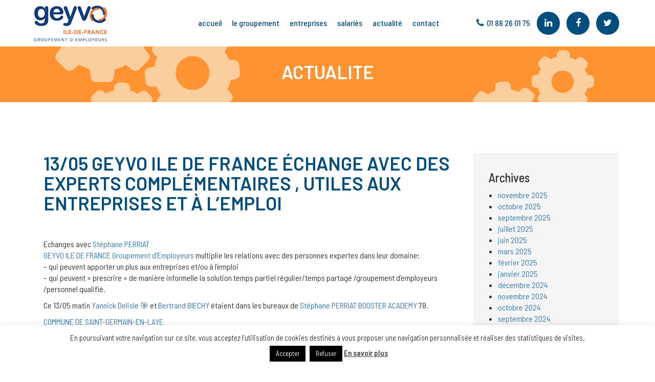

--- FILE ---
content_type: text/html; charset=UTF-8
request_url: https://www.geyvo.fr/geyvo-ile-de-france-echange-avec-des-experts-complementaires-utiles-aux-entreprises-et-a-lemploi/
body_size: 16177
content:
<!DOCTYPE html>

<html lang="fr-FR">

<head>

<!-- Google tag (gtag.js) -->
<script async src="https://www.googletagmanager.com/gtag/js?id=G-JXWQGB3VGF"></script>
<script>
  window.dataLayer = window.dataLayer || [];
  function gtag(){dataLayer.push(arguments);}
  gtag('js', new Date());

  gtag('config', 'G-JXWQGB3VGF');
</script>


    <meta name="viewport" content="width=device-width, initial-scale=1.0">

    <meta charset="UTF-8" />

    <title>13/05 GEYVO ILE DE FRANCE échange avec des experts complémentaires , utiles aux entreprises et à l&#039;emploi Geyvo</title>

    <link rel="profile" href="https://gmpg.org/xfn/11" />

    

    <link rel="pingback" href="https://www.geyvo.fr/xmlrpc.php" />

    <link rel="alternate" href="https://www.geyvo.fr/" hreflang="fr" />

    <link rel="SHORTCUT ICON" href="https://www.geyvo.fr/wp-content/themes/geyvo/img/favicon.ico">

    <link rel="icon" type="image/png" href="https://www.geyvo.fr/wp-content/themes/geyvo/img/favicon.png" />

    
    <meta name='robots' content='index, follow, max-image-preview:large, max-snippet:-1, max-video-preview:-1' />
	<style>img:is([sizes="auto" i], [sizes^="auto," i]) { contain-intrinsic-size: 3000px 1500px }</style>
	
	<!-- This site is optimized with the Yoast SEO plugin v25.1 - https://yoast.com/wordpress/plugins/seo/ -->
	<meta name="description" content="Echanges avec Stéphane PERRIAT GEYVO ILE DE FRANCE Groupement d&#039;Employeurs multiplie les relations avec des personnes expertes dans leur domaine: - qui" />
	<link rel="canonical" href="https://www.geyvo.fr/geyvo-ile-de-france-echange-avec-des-experts-complementaires-utiles-aux-entreprises-et-a-lemploi/" />
	<meta property="og:locale" content="fr_FR" />
	<meta property="og:type" content="article" />
	<meta property="og:title" content="13/05 GEYVO ILE DE FRANCE échange avec des experts complémentaires , utiles aux entreprises et à l&#039;emploi Geyvo" />
	<meta property="og:description" content="Echanges avec Stéphane PERRIAT GEYVO ILE DE FRANCE Groupement d&#039;Employeurs multiplie les relations avec des personnes expertes dans leur domaine: - qui" />
	<meta property="og:url" content="https://www.geyvo.fr/geyvo-ile-de-france-echange-avec-des-experts-complementaires-utiles-aux-entreprises-et-a-lemploi/" />
	<meta property="og:site_name" content="Geyvo" />
	<meta property="article:publisher" content="https://fr-fr.facebook.com/geyvoidf/" />
	<meta property="article:published_time" content="2022-05-14T06:36:50+00:00" />
	<meta property="article:modified_time" content="2022-06-03T12:51:04+00:00" />
	<meta property="og:image" content="https://www.geyvo.fr/wp-content/uploads/2022/05/perriat-bb-yd-PART_1652425455703.jpeg" />
	<meta property="og:image:width" content="989" />
	<meta property="og:image:height" content="641" />
	<meta property="og:image:type" content="image/jpeg" />
	<meta name="author" content="Philippe Cormier" />
	<meta name="twitter:card" content="summary_large_image" />
	<meta name="twitter:creator" content="@geyvoidf" />
	<meta name="twitter:site" content="@geyvoidf" />
	<meta name="twitter:label1" content="Écrit par" />
	<meta name="twitter:data1" content="Philippe Cormier" />
	<meta name="twitter:label2" content="Durée de lecture estimée" />
	<meta name="twitter:data2" content="2 minutes" />
	<script type="application/ld+json" class="yoast-schema-graph">{"@context":"https://schema.org","@graph":[{"@type":"Article","@id":"https://www.geyvo.fr/geyvo-ile-de-france-echange-avec-des-experts-complementaires-utiles-aux-entreprises-et-a-lemploi/#article","isPartOf":{"@id":"https://www.geyvo.fr/geyvo-ile-de-france-echange-avec-des-experts-complementaires-utiles-aux-entreprises-et-a-lemploi/"},"author":{"name":"Philippe Cormier","@id":"https://www.geyvo.fr/#/schema/person/e3ed49bf9d61ca430b690ea7c25a5cdd"},"headline":"13/05 GEYVO ILE DE FRANCE échange avec des experts complémentaires , utiles aux entreprises et à l&#8217;emploi","datePublished":"2022-05-14T06:36:50+00:00","dateModified":"2022-06-03T12:51:04+00:00","mainEntityOfPage":{"@id":"https://www.geyvo.fr/geyvo-ile-de-france-echange-avec-des-experts-complementaires-utiles-aux-entreprises-et-a-lemploi/"},"wordCount":254,"commentCount":0,"publisher":{"@id":"https://www.geyvo.fr/#organization"},"image":{"@id":"https://www.geyvo.fr/geyvo-ile-de-france-echange-avec-des-experts-complementaires-utiles-aux-entreprises-et-a-lemploi/#primaryimage"},"thumbnailUrl":"https://www.geyvo.fr/wp-content/uploads/2022/05/perriat-bb-yd-PART_1652425455703.jpeg","articleSection":["Actualité"],"inLanguage":"fr-FR","potentialAction":[{"@type":"CommentAction","name":"Comment","target":["https://www.geyvo.fr/geyvo-ile-de-france-echange-avec-des-experts-complementaires-utiles-aux-entreprises-et-a-lemploi/#respond"]}]},{"@type":"WebPage","@id":"https://www.geyvo.fr/geyvo-ile-de-france-echange-avec-des-experts-complementaires-utiles-aux-entreprises-et-a-lemploi/","url":"https://www.geyvo.fr/geyvo-ile-de-france-echange-avec-des-experts-complementaires-utiles-aux-entreprises-et-a-lemploi/","name":"13/05 GEYVO ILE DE FRANCE échange avec des experts complémentaires , utiles aux entreprises et à l'emploi Geyvo","isPartOf":{"@id":"https://www.geyvo.fr/#website"},"primaryImageOfPage":{"@id":"https://www.geyvo.fr/geyvo-ile-de-france-echange-avec-des-experts-complementaires-utiles-aux-entreprises-et-a-lemploi/#primaryimage"},"image":{"@id":"https://www.geyvo.fr/geyvo-ile-de-france-echange-avec-des-experts-complementaires-utiles-aux-entreprises-et-a-lemploi/#primaryimage"},"thumbnailUrl":"https://www.geyvo.fr/wp-content/uploads/2022/05/perriat-bb-yd-PART_1652425455703.jpeg","datePublished":"2022-05-14T06:36:50+00:00","dateModified":"2022-06-03T12:51:04+00:00","description":"Echanges avec Stéphane PERRIAT GEYVO ILE DE FRANCE Groupement d'Employeurs multiplie les relations avec des personnes expertes dans leur domaine: - qui","breadcrumb":{"@id":"https://www.geyvo.fr/geyvo-ile-de-france-echange-avec-des-experts-complementaires-utiles-aux-entreprises-et-a-lemploi/#breadcrumb"},"inLanguage":"fr-FR","potentialAction":[{"@type":"ReadAction","target":["https://www.geyvo.fr/geyvo-ile-de-france-echange-avec-des-experts-complementaires-utiles-aux-entreprises-et-a-lemploi/"]}]},{"@type":"ImageObject","inLanguage":"fr-FR","@id":"https://www.geyvo.fr/geyvo-ile-de-france-echange-avec-des-experts-complementaires-utiles-aux-entreprises-et-a-lemploi/#primaryimage","url":"https://www.geyvo.fr/wp-content/uploads/2022/05/perriat-bb-yd-PART_1652425455703.jpeg","contentUrl":"https://www.geyvo.fr/wp-content/uploads/2022/05/perriat-bb-yd-PART_1652425455703.jpeg","width":989,"height":641,"caption":"geyvo idf / Stéphane perriat"},{"@type":"BreadcrumbList","@id":"https://www.geyvo.fr/geyvo-ile-de-france-echange-avec-des-experts-complementaires-utiles-aux-entreprises-et-a-lemploi/#breadcrumb","itemListElement":[{"@type":"ListItem","position":1,"name":"Accueil","item":"https://www.geyvo.fr/"},{"@type":"ListItem","position":2,"name":"13/05 GEYVO ILE DE FRANCE échange avec des experts complémentaires , utiles aux entreprises et à l&#8217;emploi"}]},{"@type":"WebSite","@id":"https://www.geyvo.fr/#website","url":"https://www.geyvo.fr/","name":"Geyvo","description":"les compétences utiles en temps partiel partagé","publisher":{"@id":"https://www.geyvo.fr/#organization"},"potentialAction":[{"@type":"SearchAction","target":{"@type":"EntryPoint","urlTemplate":"https://www.geyvo.fr/?s={search_term_string}"},"query-input":{"@type":"PropertyValueSpecification","valueRequired":true,"valueName":"search_term_string"}}],"inLanguage":"fr-FR"},{"@type":"Organization","@id":"https://www.geyvo.fr/#organization","name":"GEYVO ILE DE FRANCE","url":"https://www.geyvo.fr/","logo":{"@type":"ImageObject","inLanguage":"fr-FR","@id":"https://www.geyvo.fr/#/schema/logo/image/","url":"https://www.geyvo.fr/wp-content/uploads/2019/08/Geyvo-logo-2014-vf-RVB-3-web.jpg","contentUrl":"https://www.geyvo.fr/wp-content/uploads/2019/08/Geyvo-logo-2014-vf-RVB-3-web.jpg","width":596,"height":327,"caption":"GEYVO ILE DE FRANCE"},"image":{"@id":"https://www.geyvo.fr/#/schema/logo/image/"},"sameAs":["https://fr-fr.facebook.com/geyvoidf/","https://x.com/geyvoidf","https://fr.linkedin.com/company/geyvo-ile-de-france"]},{"@type":"Person","@id":"https://www.geyvo.fr/#/schema/person/e3ed49bf9d61ca430b690ea7c25a5cdd","name":"Philippe Cormier","image":{"@type":"ImageObject","inLanguage":"fr-FR","@id":"https://www.geyvo.fr/#/schema/person/image/","url":"https://secure.gravatar.com/avatar/9d0e67bbcb8c33f0de36150ac215b9088179835ebdc602e32cbcedbd14162f2f?s=96&d=mm&r=g","contentUrl":"https://secure.gravatar.com/avatar/9d0e67bbcb8c33f0de36150ac215b9088179835ebdc602e32cbcedbd14162f2f?s=96&d=mm&r=g","caption":"Philippe Cormier"},"url":"https://www.geyvo.fr/author/philippe-cormier/"}]}</script>
	<!-- / Yoast SEO plugin. -->


<link rel='dns-prefetch' href='//js.hs-scripts.com' />
<link rel="alternate" type="application/rss+xml" title="Geyvo &raquo; 13/05 GEYVO ILE DE FRANCE échange avec des experts complémentaires , utiles aux entreprises et à l&#8217;emploi Flux des commentaires" href="https://www.geyvo.fr/geyvo-ile-de-france-echange-avec-des-experts-complementaires-utiles-aux-entreprises-et-a-lemploi/feed/" />
<script type="text/javascript">
/* <![CDATA[ */
window._wpemojiSettings = {"baseUrl":"https:\/\/s.w.org\/images\/core\/emoji\/16.0.1\/72x72\/","ext":".png","svgUrl":"https:\/\/s.w.org\/images\/core\/emoji\/16.0.1\/svg\/","svgExt":".svg","source":{"concatemoji":"https:\/\/www.geyvo.fr\/wp-includes\/js\/wp-emoji-release.min.js?ver=6.8.3"}};
/*! This file is auto-generated */
!function(s,n){var o,i,e;function c(e){try{var t={supportTests:e,timestamp:(new Date).valueOf()};sessionStorage.setItem(o,JSON.stringify(t))}catch(e){}}function p(e,t,n){e.clearRect(0,0,e.canvas.width,e.canvas.height),e.fillText(t,0,0);var t=new Uint32Array(e.getImageData(0,0,e.canvas.width,e.canvas.height).data),a=(e.clearRect(0,0,e.canvas.width,e.canvas.height),e.fillText(n,0,0),new Uint32Array(e.getImageData(0,0,e.canvas.width,e.canvas.height).data));return t.every(function(e,t){return e===a[t]})}function u(e,t){e.clearRect(0,0,e.canvas.width,e.canvas.height),e.fillText(t,0,0);for(var n=e.getImageData(16,16,1,1),a=0;a<n.data.length;a++)if(0!==n.data[a])return!1;return!0}function f(e,t,n,a){switch(t){case"flag":return n(e,"\ud83c\udff3\ufe0f\u200d\u26a7\ufe0f","\ud83c\udff3\ufe0f\u200b\u26a7\ufe0f")?!1:!n(e,"\ud83c\udde8\ud83c\uddf6","\ud83c\udde8\u200b\ud83c\uddf6")&&!n(e,"\ud83c\udff4\udb40\udc67\udb40\udc62\udb40\udc65\udb40\udc6e\udb40\udc67\udb40\udc7f","\ud83c\udff4\u200b\udb40\udc67\u200b\udb40\udc62\u200b\udb40\udc65\u200b\udb40\udc6e\u200b\udb40\udc67\u200b\udb40\udc7f");case"emoji":return!a(e,"\ud83e\udedf")}return!1}function g(e,t,n,a){var r="undefined"!=typeof WorkerGlobalScope&&self instanceof WorkerGlobalScope?new OffscreenCanvas(300,150):s.createElement("canvas"),o=r.getContext("2d",{willReadFrequently:!0}),i=(o.textBaseline="top",o.font="600 32px Arial",{});return e.forEach(function(e){i[e]=t(o,e,n,a)}),i}function t(e){var t=s.createElement("script");t.src=e,t.defer=!0,s.head.appendChild(t)}"undefined"!=typeof Promise&&(o="wpEmojiSettingsSupports",i=["flag","emoji"],n.supports={everything:!0,everythingExceptFlag:!0},e=new Promise(function(e){s.addEventListener("DOMContentLoaded",e,{once:!0})}),new Promise(function(t){var n=function(){try{var e=JSON.parse(sessionStorage.getItem(o));if("object"==typeof e&&"number"==typeof e.timestamp&&(new Date).valueOf()<e.timestamp+604800&&"object"==typeof e.supportTests)return e.supportTests}catch(e){}return null}();if(!n){if("undefined"!=typeof Worker&&"undefined"!=typeof OffscreenCanvas&&"undefined"!=typeof URL&&URL.createObjectURL&&"undefined"!=typeof Blob)try{var e="postMessage("+g.toString()+"("+[JSON.stringify(i),f.toString(),p.toString(),u.toString()].join(",")+"));",a=new Blob([e],{type:"text/javascript"}),r=new Worker(URL.createObjectURL(a),{name:"wpTestEmojiSupports"});return void(r.onmessage=function(e){c(n=e.data),r.terminate(),t(n)})}catch(e){}c(n=g(i,f,p,u))}t(n)}).then(function(e){for(var t in e)n.supports[t]=e[t],n.supports.everything=n.supports.everything&&n.supports[t],"flag"!==t&&(n.supports.everythingExceptFlag=n.supports.everythingExceptFlag&&n.supports[t]);n.supports.everythingExceptFlag=n.supports.everythingExceptFlag&&!n.supports.flag,n.DOMReady=!1,n.readyCallback=function(){n.DOMReady=!0}}).then(function(){return e}).then(function(){var e;n.supports.everything||(n.readyCallback(),(e=n.source||{}).concatemoji?t(e.concatemoji):e.wpemoji&&e.twemoji&&(t(e.twemoji),t(e.wpemoji)))}))}((window,document),window._wpemojiSettings);
/* ]]> */
</script>
<link rel='stylesheet' id='gs-swiper-css' href='https://www.geyvo.fr/wp-content/plugins/gs-logo-slider/assets/libs/swiper-js/swiper.min.css?ver=3.7.4' type='text/css' media='all' />
<link rel='stylesheet' id='gs-tippyjs-css' href='https://www.geyvo.fr/wp-content/plugins/gs-logo-slider/assets/libs/tippyjs/tippy.css?ver=3.7.4' type='text/css' media='all' />
<link rel='stylesheet' id='gs-logo-public-css' href='https://www.geyvo.fr/wp-content/plugins/gs-logo-slider/assets/css/gs-logo.min.css?ver=3.7.4' type='text/css' media='all' />
<style id='wp-emoji-styles-inline-css' type='text/css'>

	img.wp-smiley, img.emoji {
		display: inline !important;
		border: none !important;
		box-shadow: none !important;
		height: 1em !important;
		width: 1em !important;
		margin: 0 0.07em !important;
		vertical-align: -0.1em !important;
		background: none !important;
		padding: 0 !important;
	}
</style>
<link rel='stylesheet' id='wp-block-library-css' href='https://www.geyvo.fr/wp-includes/css/dist/block-library/style.min.css?ver=6.8.3' type='text/css' media='all' />
<style id='classic-theme-styles-inline-css' type='text/css'>
/*! This file is auto-generated */
.wp-block-button__link{color:#fff;background-color:#32373c;border-radius:9999px;box-shadow:none;text-decoration:none;padding:calc(.667em + 2px) calc(1.333em + 2px);font-size:1.125em}.wp-block-file__button{background:#32373c;color:#fff;text-decoration:none}
</style>
<style id='global-styles-inline-css' type='text/css'>
:root{--wp--preset--aspect-ratio--square: 1;--wp--preset--aspect-ratio--4-3: 4/3;--wp--preset--aspect-ratio--3-4: 3/4;--wp--preset--aspect-ratio--3-2: 3/2;--wp--preset--aspect-ratio--2-3: 2/3;--wp--preset--aspect-ratio--16-9: 16/9;--wp--preset--aspect-ratio--9-16: 9/16;--wp--preset--color--black: #000000;--wp--preset--color--cyan-bluish-gray: #abb8c3;--wp--preset--color--white: #ffffff;--wp--preset--color--pale-pink: #f78da7;--wp--preset--color--vivid-red: #cf2e2e;--wp--preset--color--luminous-vivid-orange: #ff6900;--wp--preset--color--luminous-vivid-amber: #fcb900;--wp--preset--color--light-green-cyan: #7bdcb5;--wp--preset--color--vivid-green-cyan: #00d084;--wp--preset--color--pale-cyan-blue: #8ed1fc;--wp--preset--color--vivid-cyan-blue: #0693e3;--wp--preset--color--vivid-purple: #9b51e0;--wp--preset--gradient--vivid-cyan-blue-to-vivid-purple: linear-gradient(135deg,rgba(6,147,227,1) 0%,rgb(155,81,224) 100%);--wp--preset--gradient--light-green-cyan-to-vivid-green-cyan: linear-gradient(135deg,rgb(122,220,180) 0%,rgb(0,208,130) 100%);--wp--preset--gradient--luminous-vivid-amber-to-luminous-vivid-orange: linear-gradient(135deg,rgba(252,185,0,1) 0%,rgba(255,105,0,1) 100%);--wp--preset--gradient--luminous-vivid-orange-to-vivid-red: linear-gradient(135deg,rgba(255,105,0,1) 0%,rgb(207,46,46) 100%);--wp--preset--gradient--very-light-gray-to-cyan-bluish-gray: linear-gradient(135deg,rgb(238,238,238) 0%,rgb(169,184,195) 100%);--wp--preset--gradient--cool-to-warm-spectrum: linear-gradient(135deg,rgb(74,234,220) 0%,rgb(151,120,209) 20%,rgb(207,42,186) 40%,rgb(238,44,130) 60%,rgb(251,105,98) 80%,rgb(254,248,76) 100%);--wp--preset--gradient--blush-light-purple: linear-gradient(135deg,rgb(255,206,236) 0%,rgb(152,150,240) 100%);--wp--preset--gradient--blush-bordeaux: linear-gradient(135deg,rgb(254,205,165) 0%,rgb(254,45,45) 50%,rgb(107,0,62) 100%);--wp--preset--gradient--luminous-dusk: linear-gradient(135deg,rgb(255,203,112) 0%,rgb(199,81,192) 50%,rgb(65,88,208) 100%);--wp--preset--gradient--pale-ocean: linear-gradient(135deg,rgb(255,245,203) 0%,rgb(182,227,212) 50%,rgb(51,167,181) 100%);--wp--preset--gradient--electric-grass: linear-gradient(135deg,rgb(202,248,128) 0%,rgb(113,206,126) 100%);--wp--preset--gradient--midnight: linear-gradient(135deg,rgb(2,3,129) 0%,rgb(40,116,252) 100%);--wp--preset--font-size--small: 13px;--wp--preset--font-size--medium: 20px;--wp--preset--font-size--large: 36px;--wp--preset--font-size--x-large: 42px;--wp--preset--spacing--20: 0.44rem;--wp--preset--spacing--30: 0.67rem;--wp--preset--spacing--40: 1rem;--wp--preset--spacing--50: 1.5rem;--wp--preset--spacing--60: 2.25rem;--wp--preset--spacing--70: 3.38rem;--wp--preset--spacing--80: 5.06rem;--wp--preset--shadow--natural: 6px 6px 9px rgba(0, 0, 0, 0.2);--wp--preset--shadow--deep: 12px 12px 50px rgba(0, 0, 0, 0.4);--wp--preset--shadow--sharp: 6px 6px 0px rgba(0, 0, 0, 0.2);--wp--preset--shadow--outlined: 6px 6px 0px -3px rgba(255, 255, 255, 1), 6px 6px rgba(0, 0, 0, 1);--wp--preset--shadow--crisp: 6px 6px 0px rgba(0, 0, 0, 1);}:where(.is-layout-flex){gap: 0.5em;}:where(.is-layout-grid){gap: 0.5em;}body .is-layout-flex{display: flex;}.is-layout-flex{flex-wrap: wrap;align-items: center;}.is-layout-flex > :is(*, div){margin: 0;}body .is-layout-grid{display: grid;}.is-layout-grid > :is(*, div){margin: 0;}:where(.wp-block-columns.is-layout-flex){gap: 2em;}:where(.wp-block-columns.is-layout-grid){gap: 2em;}:where(.wp-block-post-template.is-layout-flex){gap: 1.25em;}:where(.wp-block-post-template.is-layout-grid){gap: 1.25em;}.has-black-color{color: var(--wp--preset--color--black) !important;}.has-cyan-bluish-gray-color{color: var(--wp--preset--color--cyan-bluish-gray) !important;}.has-white-color{color: var(--wp--preset--color--white) !important;}.has-pale-pink-color{color: var(--wp--preset--color--pale-pink) !important;}.has-vivid-red-color{color: var(--wp--preset--color--vivid-red) !important;}.has-luminous-vivid-orange-color{color: var(--wp--preset--color--luminous-vivid-orange) !important;}.has-luminous-vivid-amber-color{color: var(--wp--preset--color--luminous-vivid-amber) !important;}.has-light-green-cyan-color{color: var(--wp--preset--color--light-green-cyan) !important;}.has-vivid-green-cyan-color{color: var(--wp--preset--color--vivid-green-cyan) !important;}.has-pale-cyan-blue-color{color: var(--wp--preset--color--pale-cyan-blue) !important;}.has-vivid-cyan-blue-color{color: var(--wp--preset--color--vivid-cyan-blue) !important;}.has-vivid-purple-color{color: var(--wp--preset--color--vivid-purple) !important;}.has-black-background-color{background-color: var(--wp--preset--color--black) !important;}.has-cyan-bluish-gray-background-color{background-color: var(--wp--preset--color--cyan-bluish-gray) !important;}.has-white-background-color{background-color: var(--wp--preset--color--white) !important;}.has-pale-pink-background-color{background-color: var(--wp--preset--color--pale-pink) !important;}.has-vivid-red-background-color{background-color: var(--wp--preset--color--vivid-red) !important;}.has-luminous-vivid-orange-background-color{background-color: var(--wp--preset--color--luminous-vivid-orange) !important;}.has-luminous-vivid-amber-background-color{background-color: var(--wp--preset--color--luminous-vivid-amber) !important;}.has-light-green-cyan-background-color{background-color: var(--wp--preset--color--light-green-cyan) !important;}.has-vivid-green-cyan-background-color{background-color: var(--wp--preset--color--vivid-green-cyan) !important;}.has-pale-cyan-blue-background-color{background-color: var(--wp--preset--color--pale-cyan-blue) !important;}.has-vivid-cyan-blue-background-color{background-color: var(--wp--preset--color--vivid-cyan-blue) !important;}.has-vivid-purple-background-color{background-color: var(--wp--preset--color--vivid-purple) !important;}.has-black-border-color{border-color: var(--wp--preset--color--black) !important;}.has-cyan-bluish-gray-border-color{border-color: var(--wp--preset--color--cyan-bluish-gray) !important;}.has-white-border-color{border-color: var(--wp--preset--color--white) !important;}.has-pale-pink-border-color{border-color: var(--wp--preset--color--pale-pink) !important;}.has-vivid-red-border-color{border-color: var(--wp--preset--color--vivid-red) !important;}.has-luminous-vivid-orange-border-color{border-color: var(--wp--preset--color--luminous-vivid-orange) !important;}.has-luminous-vivid-amber-border-color{border-color: var(--wp--preset--color--luminous-vivid-amber) !important;}.has-light-green-cyan-border-color{border-color: var(--wp--preset--color--light-green-cyan) !important;}.has-vivid-green-cyan-border-color{border-color: var(--wp--preset--color--vivid-green-cyan) !important;}.has-pale-cyan-blue-border-color{border-color: var(--wp--preset--color--pale-cyan-blue) !important;}.has-vivid-cyan-blue-border-color{border-color: var(--wp--preset--color--vivid-cyan-blue) !important;}.has-vivid-purple-border-color{border-color: var(--wp--preset--color--vivid-purple) !important;}.has-vivid-cyan-blue-to-vivid-purple-gradient-background{background: var(--wp--preset--gradient--vivid-cyan-blue-to-vivid-purple) !important;}.has-light-green-cyan-to-vivid-green-cyan-gradient-background{background: var(--wp--preset--gradient--light-green-cyan-to-vivid-green-cyan) !important;}.has-luminous-vivid-amber-to-luminous-vivid-orange-gradient-background{background: var(--wp--preset--gradient--luminous-vivid-amber-to-luminous-vivid-orange) !important;}.has-luminous-vivid-orange-to-vivid-red-gradient-background{background: var(--wp--preset--gradient--luminous-vivid-orange-to-vivid-red) !important;}.has-very-light-gray-to-cyan-bluish-gray-gradient-background{background: var(--wp--preset--gradient--very-light-gray-to-cyan-bluish-gray) !important;}.has-cool-to-warm-spectrum-gradient-background{background: var(--wp--preset--gradient--cool-to-warm-spectrum) !important;}.has-blush-light-purple-gradient-background{background: var(--wp--preset--gradient--blush-light-purple) !important;}.has-blush-bordeaux-gradient-background{background: var(--wp--preset--gradient--blush-bordeaux) !important;}.has-luminous-dusk-gradient-background{background: var(--wp--preset--gradient--luminous-dusk) !important;}.has-pale-ocean-gradient-background{background: var(--wp--preset--gradient--pale-ocean) !important;}.has-electric-grass-gradient-background{background: var(--wp--preset--gradient--electric-grass) !important;}.has-midnight-gradient-background{background: var(--wp--preset--gradient--midnight) !important;}.has-small-font-size{font-size: var(--wp--preset--font-size--small) !important;}.has-medium-font-size{font-size: var(--wp--preset--font-size--medium) !important;}.has-large-font-size{font-size: var(--wp--preset--font-size--large) !important;}.has-x-large-font-size{font-size: var(--wp--preset--font-size--x-large) !important;}
:where(.wp-block-post-template.is-layout-flex){gap: 1.25em;}:where(.wp-block-post-template.is-layout-grid){gap: 1.25em;}
:where(.wp-block-columns.is-layout-flex){gap: 2em;}:where(.wp-block-columns.is-layout-grid){gap: 2em;}
:root :where(.wp-block-pullquote){font-size: 1.5em;line-height: 1.6;}
</style>
<link rel='stylesheet' id='cookie-law-info-css' href='https://www.geyvo.fr/wp-content/plugins/cookie-law-info/legacy/public/css/cookie-law-info-public.css?ver=3.2.10' type='text/css' media='all' />
<link rel='stylesheet' id='cookie-law-info-gdpr-css' href='https://www.geyvo.fr/wp-content/plugins/cookie-law-info/legacy/public/css/cookie-law-info-gdpr.css?ver=3.2.10' type='text/css' media='all' />
<link rel='stylesheet' id='rs-plugin-settings-css' href='https://www.geyvo.fr/wp-content/plugins/revslider/public/assets/css/settings.css?ver=5.4.7' type='text/css' media='all' />
<style id='rs-plugin-settings-inline-css' type='text/css'>
#rs-demo-id {}
</style>
<link rel='stylesheet' id='ufbl-custom-select-css-css' href='https://www.geyvo.fr/wp-content/plugins/ultimate-form-builder-lite/css/jquery.selectbox.css?ver=1.5.3' type='text/css' media='all' />
<link rel='stylesheet' id='ufbl-front-css-css' href='https://www.geyvo.fr/wp-content/plugins/ultimate-form-builder-lite/css/frontend.css?ver=1.5.3' type='text/css' media='all' />
<link rel='stylesheet' id='wp_mailjet_form_builder_widget-widget-front-styles-css' href='https://www.geyvo.fr/wp-content/plugins/mailjet-for-wordpress/src/widgetformbuilder/css/front-widget.css?ver=6.1.4' type='text/css' media='all' />
<script type="text/javascript" src="https://www.geyvo.fr/wp-includes/js/jquery/jquery.min.js?ver=3.7.1" id="jquery-core-js"></script>
<script type="text/javascript" src="https://www.geyvo.fr/wp-includes/js/jquery/jquery-migrate.min.js?ver=3.4.1" id="jquery-migrate-js"></script>
<script type="text/javascript" id="cookie-law-info-js-extra">
/* <![CDATA[ */
var Cli_Data = {"nn_cookie_ids":[],"cookielist":[],"non_necessary_cookies":[],"ccpaEnabled":"","ccpaRegionBased":"","ccpaBarEnabled":"","strictlyEnabled":["necessary","obligatoire"],"ccpaType":"gdpr","js_blocking":"","custom_integration":"","triggerDomRefresh":"","secure_cookies":""};
var cli_cookiebar_settings = {"animate_speed_hide":"500","animate_speed_show":"500","background":"#fff","border":"#444","border_on":"","button_1_button_colour":"#000","button_1_button_hover":"#000000","button_1_link_colour":"#fff","button_1_as_button":"1","button_1_new_win":"","button_2_button_colour":"#333","button_2_button_hover":"#292929","button_2_link_colour":"#444","button_2_as_button":"","button_2_hidebar":"","button_3_button_colour":"#000","button_3_button_hover":"#000000","button_3_link_colour":"#fff","button_3_as_button":"1","button_3_new_win":"","button_4_button_colour":"#000","button_4_button_hover":"#000000","button_4_link_colour":"#fff","button_4_as_button":"1","button_7_button_colour":"#61a229","button_7_button_hover":"#4e8221","button_7_link_colour":"#fff","button_7_as_button":"1","button_7_new_win":"","font_family":"inherit","header_fix":"","notify_animate_hide":"1","notify_animate_show":"","notify_div_id":"#cookie-law-info-bar","notify_position_horizontal":"right","notify_position_vertical":"bottom","scroll_close":"","scroll_close_reload":"","accept_close_reload":"","reject_close_reload":"","showagain_tab":"","showagain_background":"#fff","showagain_border":"#000","showagain_div_id":"#cookie-law-info-again","showagain_x_position":"100px","text":"#000","show_once_yn":"","show_once":"10000","logging_on":"","as_popup":"","popup_overlay":"1","bar_heading_text":"","cookie_bar_as":"banner","popup_showagain_position":"bottom-right","widget_position":"left"};
var log_object = {"ajax_url":"https:\/\/www.geyvo.fr\/wp-admin\/admin-ajax.php"};
/* ]]> */
</script>
<script type="text/javascript" src="https://www.geyvo.fr/wp-content/plugins/cookie-law-info/legacy/public/js/cookie-law-info-public.js?ver=3.2.10" id="cookie-law-info-js"></script>
<script type="text/javascript" src="https://www.geyvo.fr/wp-content/plugins/revslider/public/assets/js/jquery.themepunch.tools.min.js?ver=5.4.7" id="tp-tools-js"></script>
<script type="text/javascript" src="https://www.geyvo.fr/wp-content/plugins/revslider/public/assets/js/jquery.themepunch.revolution.min.js?ver=5.4.7" id="revmin-js"></script>
<script type="text/javascript" src="https://www.geyvo.fr/wp-content/plugins/ultimate-form-builder-lite/js/jquery.selectbox-0.2.min.js?ver=1.5.3" id="ufbl-custom-select-js-js"></script>
<script type="text/javascript" id="ufbl-front-js-js-extra">
/* <![CDATA[ */
var frontend_js_obj = {"default_error_message":"This field is required","ajax_url":"https:\/\/www.geyvo.fr\/wp-admin\/admin-ajax.php","ajax_nonce":"3e98614dfd"};
/* ]]> */
</script>
<script type="text/javascript" src="https://www.geyvo.fr/wp-content/plugins/ultimate-form-builder-lite/js/frontend.js?ver=1.5.3" id="ufbl-front-js-js"></script>
<link rel="https://api.w.org/" href="https://www.geyvo.fr/wp-json/" /><link rel="alternate" title="JSON" type="application/json" href="https://www.geyvo.fr/wp-json/wp/v2/posts/3675" /><link rel="EditURI" type="application/rsd+xml" title="RSD" href="https://www.geyvo.fr/xmlrpc.php?rsd" />
<link rel='shortlink' href='https://www.geyvo.fr/?p=3675' />
<link rel="alternate" title="oEmbed (JSON)" type="application/json+oembed" href="https://www.geyvo.fr/wp-json/oembed/1.0/embed?url=https%3A%2F%2Fwww.geyvo.fr%2Fgeyvo-ile-de-france-echange-avec-des-experts-complementaires-utiles-aux-entreprises-et-a-lemploi%2F" />
<link rel="alternate" title="oEmbed (XML)" type="text/xml+oembed" href="https://www.geyvo.fr/wp-json/oembed/1.0/embed?url=https%3A%2F%2Fwww.geyvo.fr%2Fgeyvo-ile-de-france-echange-avec-des-experts-complementaires-utiles-aux-entreprises-et-a-lemploi%2F&#038;format=xml" />
			<!-- DO NOT COPY THIS SNIPPET! Start of Page Analytics Tracking for HubSpot WordPress plugin v11.3.6-->
			<script class="hsq-set-content-id" data-content-id="blog-post">
				var _hsq = _hsq || [];
				_hsq.push(["setContentType", "blog-post"]);
			</script>
			<!-- DO NOT COPY THIS SNIPPET! End of Page Analytics Tracking for HubSpot WordPress plugin -->
			<meta name="generator" content="Elementor 3.29.0; features: e_font_icon_svg, additional_custom_breakpoints, e_local_google_fonts, e_element_cache; settings: css_print_method-external, google_font-enabled, font_display-swap">
			<style>
				.e-con.e-parent:nth-of-type(n+4):not(.e-lazyloaded):not(.e-no-lazyload),
				.e-con.e-parent:nth-of-type(n+4):not(.e-lazyloaded):not(.e-no-lazyload) * {
					background-image: none !important;
				}
				@media screen and (max-height: 1024px) {
					.e-con.e-parent:nth-of-type(n+3):not(.e-lazyloaded):not(.e-no-lazyload),
					.e-con.e-parent:nth-of-type(n+3):not(.e-lazyloaded):not(.e-no-lazyload) * {
						background-image: none !important;
					}
				}
				@media screen and (max-height: 640px) {
					.e-con.e-parent:nth-of-type(n+2):not(.e-lazyloaded):not(.e-no-lazyload),
					.e-con.e-parent:nth-of-type(n+2):not(.e-lazyloaded):not(.e-no-lazyload) * {
						background-image: none !important;
					}
				}
			</style>
			<meta name="generator" content="Powered by Slider Revolution 5.4.7 - responsive, Mobile-Friendly Slider Plugin for WordPress with comfortable drag and drop interface." />
<script type="text/javascript">function setREVStartSize(e){
				document.addEventListener("DOMContentLoaded", function() {
					try{ e.c=jQuery(e.c);var i=jQuery(window).width(),t=9999,r=0,n=0,l=0,f=0,s=0,h=0;
						if(e.responsiveLevels&&(jQuery.each(e.responsiveLevels,function(e,f){f>i&&(t=r=f,l=e),i>f&&f>r&&(r=f,n=e)}),t>r&&(l=n)),f=e.gridheight[l]||e.gridheight[0]||e.gridheight,s=e.gridwidth[l]||e.gridwidth[0]||e.gridwidth,h=i/s,h=h>1?1:h,f=Math.round(h*f),"fullscreen"==e.sliderLayout){var u=(e.c.width(),jQuery(window).height());if(void 0!=e.fullScreenOffsetContainer){var c=e.fullScreenOffsetContainer.split(",");if (c) jQuery.each(c,function(e,i){u=jQuery(i).length>0?u-jQuery(i).outerHeight(!0):u}),e.fullScreenOffset.split("%").length>1&&void 0!=e.fullScreenOffset&&e.fullScreenOffset.length>0?u-=jQuery(window).height()*parseInt(e.fullScreenOffset,0)/100:void 0!=e.fullScreenOffset&&e.fullScreenOffset.length>0&&(u-=parseInt(e.fullScreenOffset,0))}f=u}else void 0!=e.minHeight&&f<e.minHeight&&(f=e.minHeight);e.c.closest(".rev_slider_wrapper").css({height:f})					
					}catch(d){console.log("Failure at Presize of Slider:"+d)}
				});
			};</script>

    

    <link href="https://maxcdn.bootstrapcdn.com/font-awesome/4.7.0/css/font-awesome.min.css" rel="stylesheet">

    <!-- Latest compiled and minified CSS -->

    <link rel="stylesheet" href="https://maxcdn.bootstrapcdn.com/bootstrap/3.3.7/css/bootstrap.min.css" integrity="sha384-BVYiiSIFeK1dGmJRAkycuHAHRg32OmUcww7on3RYdg4Va+PmSTsz/K68vbdEjh4u" crossorigin="anonymous">

    <!-- Latest compiled and minified JavaScript -->

    <script src="https://maxcdn.bootstrapcdn.com/bootstrap/3.3.7/js/bootstrap.min.js" integrity="sha384-Tc5IQib027qvyjSMfHjOMaLkfuWVxZxUPnCJA7l2mCWNIpG9mGCD8wGNIcPD7Txa" crossorigin="anonymous"></script>

    <script src="https://code.jquery.com/ui/1.12.0/jquery-ui.min.js" integrity="sha256-eGE6blurk5sHj+rmkfsGYeKyZx3M4bG+ZlFyA7Kns7E=" crossorigin="anonymous"></script>

    <script defer src="https://www.geyvo.fr/wp-content/themes/geyvo/js/jquery.flexslider.js"></script>



    <link href="https://fonts.googleapis.com/css?family=Barlow:100,100i,200,200i,300,300i,400,400i,500,500i,600,600i,700,700i,800,800i,900,900i" rel="stylesheet">

    <link href="https://fonts.googleapis.com/css?family=Barlow+Condensed:100,100i,200,200i,300,300i,400,400i,500,500i,600,600i,700,700i,800,800i,900,900i" rel="stylesheet">

    <link href="https://fonts.googleapis.com/css?family=Barlow+Semi+Condensed:100,100i,200,200i,300,300i,400,400i,500,500i,600,600i,700,700i,800,800i,900,900i" rel="stylesheet">

    

            

    <link rel="stylesheet" type="text/css" media="all" href="https://www.geyvo.fr/wp-content/themes/geyvo/style.css" />

    



            

<script type="text/javascript">

jQuery(document).ready(function($) {



    $('#myTabs a').click(function (e) {

      e.preventDefault()

      $(this).tab('show')

    })



    $(window).scroll(function() {    

        var scroll = $(window).scrollTop();

    

        if (scroll >= 150) {

            $(".navbar").addClass("darkHeader");

        } else {

            $(".navbar").removeClass("darkHeader");

        }

    });

    

    

    

    $('.flexslider').flexslider({

        animation: "slide",

        animationLoop: false,

        itemWidth: 210,

        itemMargin: 5,

        pausePlay: true,

        start: function(slider){

          $('body').removeClass('loading');

        }

      });

    

    function carouselCreate(carouselId, blocFlexNumber) {

        $(carouselId).carousel();

        var caption = $(carouselId + ' div.item:nth-child(1) .carousel-caption');

        $('.bloc-flexibilite-' + blocFlexNumber + 'txt p').html(caption.html());

        caption.css('display','none');

        

        $(carouselId).on('slide.bs.carousel', function(evt) {     

            var caption = $(carouselId + ' div.item:nth-child(' + ($(evt.relatedTarget).index()+1) + ') .carousel-caption');

            $('.bloc-flexibilite-' + blocFlexNumber + 'txt p').html(caption.html());

            caption.css('display','none');

        });

    }

    

    carouselCreate('#myCarousel', '')

    carouselCreate('#myCarouselDeux', '2-')





    /*

    $(window).scroll(function(){    

        if ($(window).scrollTop() >= 350) {

           $('#sousmenu').addClass('fixed-header');

        }

        else {

           $('#sousmenu').removeClass('fixed-header');

        }        

    });

    */

});

</script>








</head>

<body data-rsssl=1 class="wp-singular post-template-default single single-post postid-3675 single-format-standard wp-theme-geyvo elementor-default elementor-kit-7452">



<header>

    <nav class="navbar navbar-fixed-top">





        <div class="container">

            <a class="navbar-brand" href="https://www.geyvo.fr">

                <img src="https://www.geyvo.fr/wp-content/themes/geyvo/img/logo-geyvo.png" alt="Geyvo" border="0" id="logo" class="img-responsive"/>                

            </a>            

            <div class="navbar-header">        

              <button type="button" class="navbar-toggle collapsed" data-toggle="collapse" data-target="#navbar" aria-expanded="false" aria-controls="navbar">

                <span class="sr-only">Toggle navigation</span>

                <span class="icon-bar"></span>

                <span class="icon-bar"></span>

                <span class="icon-bar"></span>

              </button>                

            </div>

            <div id="navbar" class="navbar-collapse collapse">

                <ul id="menu-header-menu" class="nav navbar-nav"><li id="menu-item-23" class="menu-item menu-item-type-custom menu-item-object-custom menu-item-home"><a href="https://www.geyvo.fr/">Accueil</a></li><li id="menu-item-26" class="menu-item menu-item-type-post_type menu-item-object-page"><a href="https://www.geyvo.fr/le-groupement/">Le groupement</a></li><li id="menu-item-25" class="menu-item menu-item-type-post_type menu-item-object-page"><a href="https://www.geyvo.fr/entreprises/">Entreprises</a></li><li id="menu-item-28" class="menu-item menu-item-type-post_type menu-item-object-page"><a href="https://www.geyvo.fr/salaries/">Salariés</a></li><li id="menu-item-29" class="menu-item menu-item-type-taxonomy menu-item-object-category current-post-ancestor current-menu-parent current-post-parent"><a href="https://www.geyvo.fr/actualite/">Actualité</a></li><li id="menu-item-24" class="menu-item menu-item-type-post_type menu-item-object-page"><a href="https://www.geyvo.fr/contact/">Contact</a></li></ul>
                <div id="reseauxsociaux">

                    <a href=""style="color: #004d7e;font-weight: 500;"><i class="fa fa-phone" style="color: #004d7e;font-weight: 500;background-color:white;width:20px;"></i>&nbsp;01 88 26 01 75</a>

                    <a href="https://www.linkedin.com/company/11171590/" target="_blank"><i class="fa fa-linkedin" aria-hidden="true"></i></a>

                    <a href="https://www.facebook.com/geyvoidf/" target="_blank"><i class="fa fa-facebook" aria-hidden="true"></i></a>

                    <a href="https://twitter.com/geyvoidf" target="_blank"><i class="fa fa-twitter" aria-hidden="true"></i></a>

                </div>            

            </div><!--/.navbar-collapse -->

        </div>

        

    </nav>

</header>
    <div id="main">
        
        <div class="header-bandeau">
            <div class="container">
                <p>ACTUALITE
                </p>
            </div>    
        </div>
    
        <div class="container">
            
            <div class="col-md-9">
                            <div class="article">
                    
                    <h1>13/05 GEYVO ILE DE FRANCE échange avec des experts complémentaires , utiles aux entreprises et à l&#8217;emploi</h1>
                    <p>Echanges avec <a href="https://www.linkedin.com/in/ACoAAAn_CZ4B6rg74JLDonWNJH0vbglH3ThUm68" data-attribute-index="0" data-entity-hovercard-id="urn:li:fs_miniProfile:ACoAAAn_CZ4B6rg74JLDonWNJH0vbglH3ThUm68" data-entity-type="MINI_PROFILE">Stéphane PERRIAT</a><br />
<a href="https://www.linkedin.com/company/geyvo-ile-de-france/" data-attribute-index="2" data-entity-hovercard-id="urn:li:fs_miniCompany:11171590" data-entity-type="MINI_COMPANY">GEYVO ILE DE FRANCE Groupement d&rsquo;Employeurs</a> multiplie les relations avec des personnes expertes dans leur domaine:<br />
&#8211; qui peuvent apporter un plus aux entreprises et/ou à l&#8217;emploi<br />
&#8211; qui peuvent « prescrire » de manière informelle la solution temps partiel régulier/temps partagé /groupement d&#8217;employeurs /personnel qualifié.</p>
<p><span id="more-3675"></span></p>
<p>Ce 13/05 matin <a href="https://www.linkedin.com/in/ACoAADaocesBaIkl1g92jXm9YwlerKaeOEvENL0" data-attribute-index="4" data-entity-hovercard-id="urn:li:fs_miniProfile:ACoAADaocesBaIkl1g92jXm9YwlerKaeOEvENL0" data-entity-type="MINI_PROFILE">Yannick Delisle &#x1f3af;</a> et <a href="https://www.linkedin.com/in/ACoAAAONNp8ByuJZQbiqFdeq7oOZHChPtlKehNs" data-attribute-index="6" data-entity-hovercard-id="urn:li:fs_miniProfile:ACoAAAONNp8ByuJZQbiqFdeq7oOZHChPtlKehNs" data-entity-type="MINI_PROFILE">Bertrand BIECHY</a> étaient dans les bureaux de <a href="https://www.linkedin.com/in/ACoAAAn_CZ4B6rg74JLDonWNJH0vbglH3ThUm68" data-attribute-index="8" data-entity-hovercard-id="urn:li:fs_miniProfile:ACoAAAn_CZ4B6rg74JLDonWNJH0vbglH3ThUm68" data-entity-type="MINI_PROFILE">Stéphane PERRIAT</a> <a href="https://www.linkedin.com/company/booster-academy/" data-attribute-index="10" data-entity-hovercard-id="urn:li:fs_miniCompany:2673591" data-entity-type="MINI_COMPANY">BOOSTER ACADEMY</a> 78.</p>
<p><a href="https://www.linkedin.com/company/commune-de-saint-germain-en-laye/" data-attribute-index="12" data-entity-hovercard-id="urn:li:fs_miniCompany:46862482" data-entity-type="MINI_COMPANY">COMMUNE DE SAINT-GERMAIN-EN-LAYE </a><br />
<a href="https://www.linkedin.com/company/casgbs/" data-attribute-index="14" data-entity-hovercard-id="urn:li:fs_miniCompany:27116191" data-entity-type="MINI_COMPANY">CASGBS &#8211; Communauté d&rsquo;agglomération Saint Germain Boucles de Seine</a><br />
Stéphane a une belle expérience commerciale et de formation.  Il propose de la partager aux dirigeants de PME (souvent les premiers commerciaux de leur entreprise) ou à des équipes commerciales.</p>
<p>Son punch communicatif se voit aussi au <a href="https://www.linkedin.com/company/medef-yvelines/" data-attribute-index="16" data-entity-hovercard-id="urn:li:fs_miniCompany:10476108" data-entity-type="MINI_COMPANY">MEDEF Yvelines</a> et au <a href="https://www.linkedin.com/company/gebs-boucles-seine/" data-attribute-index="18" data-entity-hovercard-id="urn:li:fs_miniCompany:27192963" data-entity-type="MINI_COMPANY">GEBS &#8211; Groupement des Entreprises des Boucles de Seine</a> , où le <a href="https://www.linkedin.com/company/geyvo-ile-de-france/" data-attribute-index="20" data-entity-hovercard-id="urn:li:fs_miniCompany:11171590" data-entity-type="MINI_COMPANY">GEYVO ILE DE FRANCE Groupement d&rsquo;Employeurs</a> le rencontre régulièrement</p>
<p>Ayant bien compris l&rsquo;intérêt du GEYVO ILE DE FRANCE , il a prévu d&rsquo;en parler à titre amical à ses entreprises proches, à savoir:</p>
<p>&#x2714;&#xfe0f;Mise à disposition et/ou recrutement de personnel qualifié avec expérience , en temps partiel /partagé /plein<br />
&#x2714;&#xfe0f;Aide au recrutement direct de personnel qualifié pour les entreprises adhérentes<br />
&#x2714;&#xfe0f;solutions RH<br />
&#x2714;&#xfe0f; mises en relation professionnelles via ses réseaux</p>
<p>Encore merci pour les échanges et la sympathie</p>
<p><a href="https://www.linkedin.com/feed/hashtag/?keywords=yvelines&amp;highlightedUpdateUrns=urn%3Ali%3Aactivity%3A6931126814136250368" data-attribute-index="22">#yvelines</a> <a href="https://www.linkedin.com/feed/hashtag/?keywords=commercial&amp;highlightedUpdateUrns=urn%3Ali%3Aactivity%3A6931126814136250368" data-attribute-index="23">#commercial</a> <a href="https://www.linkedin.com/feed/hashtag/?keywords=formationcommerciale&amp;highlightedUpdateUrns=urn%3Ali%3Aactivity%3A6931126814136250368" data-attribute-index="24">#formationcommerciale</a> <a href="https://www.linkedin.com/feed/hashtag/?keywords=d%C3%A9veloppementcommercial&amp;highlightedUpdateUrns=urn%3Ali%3Aactivity%3A6931126814136250368" data-attribute-index="25">#développementcommercial</a> <a href="https://www.linkedin.com/feed/hashtag/?keywords=groupementdemployeurs&amp;highlightedUpdateUrns=urn%3Ali%3Aactivity%3A6931126814136250368" data-attribute-index="26">#groupementdemployeurs</a> <a href="https://www.linkedin.com/feed/hashtag/?keywords=tempspartag%C3%A9&amp;highlightedUpdateUrns=urn%3Ali%3Aactivity%3A6931126814136250368" data-attribute-index="27">#tempspartagé</a> <a href="https://www.linkedin.com/feed/hashtag/?keywords=iledefrance&amp;highlightedUpdateUrns=urn%3Ali%3Aactivity%3A6931126814136250368" data-attribute-index="28">#iledefrance</a> <a href="https://www.linkedin.com/feed/hashtag/?keywords=prescripteur&amp;highlightedUpdateUrns=urn%3Ali%3Aactivity%3A6931126814136250368" data-attribute-index="29">#prescripteur</a></p>
                    <div class="article-nav">
                        <div class="alignleft">
                        <a href="https://www.geyvo.fr/echanges-fructueux-avec-rives-de-seine-entreprises-emploi-92-paris-ouest-la-defense/" rel="prev"><< Article précédent</a>                        </div>
                        <div class="alignright">
                        <a href="https://www.geyvo.fr/geyvo-idf-prepare-lavenir-avec-gir-vallee-de-seine-association-dentreprises/" rel="next">Article suivant >></a>                        </div>
                    </div> <!-- end navigation -->
                    
                </div> <!-- end article -->
                    
                
                            
                
            </div> <!-- end col-md-9 -->
        
            <div class="col-md-3" id="sidebar">
                <div id="archives-2" class="widget widget_archive"><h3>Archives</h3>
			<ul>
					<li><a href='https://www.geyvo.fr/2025/11/'>novembre 2025</a></li>
	<li><a href='https://www.geyvo.fr/2025/10/'>octobre 2025</a></li>
	<li><a href='https://www.geyvo.fr/2025/09/'>septembre 2025</a></li>
	<li><a href='https://www.geyvo.fr/2025/07/'>juillet 2025</a></li>
	<li><a href='https://www.geyvo.fr/2025/06/'>juin 2025</a></li>
	<li><a href='https://www.geyvo.fr/2025/03/'>mars 2025</a></li>
	<li><a href='https://www.geyvo.fr/2025/02/'>février 2025</a></li>
	<li><a href='https://www.geyvo.fr/2025/01/'>janvier 2025</a></li>
	<li><a href='https://www.geyvo.fr/2024/12/'>décembre 2024</a></li>
	<li><a href='https://www.geyvo.fr/2024/11/'>novembre 2024</a></li>
	<li><a href='https://www.geyvo.fr/2024/10/'>octobre 2024</a></li>
	<li><a href='https://www.geyvo.fr/2024/09/'>septembre 2024</a></li>
	<li><a href='https://www.geyvo.fr/2024/08/'>août 2024</a></li>
	<li><a href='https://www.geyvo.fr/2024/07/'>juillet 2024</a></li>
	<li><a href='https://www.geyvo.fr/2024/06/'>juin 2024</a></li>
	<li><a href='https://www.geyvo.fr/2024/05/'>mai 2024</a></li>
	<li><a href='https://www.geyvo.fr/2024/04/'>avril 2024</a></li>
	<li><a href='https://www.geyvo.fr/2024/03/'>mars 2024</a></li>
	<li><a href='https://www.geyvo.fr/2024/02/'>février 2024</a></li>
	<li><a href='https://www.geyvo.fr/2024/01/'>janvier 2024</a></li>
	<li><a href='https://www.geyvo.fr/2023/12/'>décembre 2023</a></li>
	<li><a href='https://www.geyvo.fr/2023/11/'>novembre 2023</a></li>
	<li><a href='https://www.geyvo.fr/2023/10/'>octobre 2023</a></li>
	<li><a href='https://www.geyvo.fr/2023/09/'>septembre 2023</a></li>
	<li><a href='https://www.geyvo.fr/2023/08/'>août 2023</a></li>
	<li><a href='https://www.geyvo.fr/2023/07/'>juillet 2023</a></li>
	<li><a href='https://www.geyvo.fr/2023/06/'>juin 2023</a></li>
	<li><a href='https://www.geyvo.fr/2023/05/'>mai 2023</a></li>
	<li><a href='https://www.geyvo.fr/2023/04/'>avril 2023</a></li>
	<li><a href='https://www.geyvo.fr/2023/03/'>mars 2023</a></li>
	<li><a href='https://www.geyvo.fr/2023/02/'>février 2023</a></li>
	<li><a href='https://www.geyvo.fr/2023/01/'>janvier 2023</a></li>
	<li><a href='https://www.geyvo.fr/2022/12/'>décembre 2022</a></li>
	<li><a href='https://www.geyvo.fr/2022/11/'>novembre 2022</a></li>
	<li><a href='https://www.geyvo.fr/2022/10/'>octobre 2022</a></li>
	<li><a href='https://www.geyvo.fr/2022/09/'>septembre 2022</a></li>
	<li><a href='https://www.geyvo.fr/2022/07/'>juillet 2022</a></li>
	<li><a href='https://www.geyvo.fr/2022/06/'>juin 2022</a></li>
	<li><a href='https://www.geyvo.fr/2022/05/'>mai 2022</a></li>
	<li><a href='https://www.geyvo.fr/2022/04/'>avril 2022</a></li>
	<li><a href='https://www.geyvo.fr/2022/03/'>mars 2022</a></li>
	<li><a href='https://www.geyvo.fr/2022/02/'>février 2022</a></li>
	<li><a href='https://www.geyvo.fr/2022/01/'>janvier 2022</a></li>
	<li><a href='https://www.geyvo.fr/2021/12/'>décembre 2021</a></li>
	<li><a href='https://www.geyvo.fr/2021/11/'>novembre 2021</a></li>
	<li><a href='https://www.geyvo.fr/2021/10/'>octobre 2021</a></li>
	<li><a href='https://www.geyvo.fr/2021/09/'>septembre 2021</a></li>
	<li><a href='https://www.geyvo.fr/2021/08/'>août 2021</a></li>
	<li><a href='https://www.geyvo.fr/2021/07/'>juillet 2021</a></li>
	<li><a href='https://www.geyvo.fr/2021/06/'>juin 2021</a></li>
	<li><a href='https://www.geyvo.fr/2021/05/'>mai 2021</a></li>
	<li><a href='https://www.geyvo.fr/2021/04/'>avril 2021</a></li>
	<li><a href='https://www.geyvo.fr/2021/03/'>mars 2021</a></li>
	<li><a href='https://www.geyvo.fr/2021/02/'>février 2021</a></li>
	<li><a href='https://www.geyvo.fr/2021/01/'>janvier 2021</a></li>
	<li><a href='https://www.geyvo.fr/2020/12/'>décembre 2020</a></li>
	<li><a href='https://www.geyvo.fr/2020/11/'>novembre 2020</a></li>
	<li><a href='https://www.geyvo.fr/2020/10/'>octobre 2020</a></li>
	<li><a href='https://www.geyvo.fr/2020/09/'>septembre 2020</a></li>
	<li><a href='https://www.geyvo.fr/2020/07/'>juillet 2020</a></li>
	<li><a href='https://www.geyvo.fr/2020/06/'>juin 2020</a></li>
	<li><a href='https://www.geyvo.fr/2020/05/'>mai 2020</a></li>
	<li><a href='https://www.geyvo.fr/2020/04/'>avril 2020</a></li>
	<li><a href='https://www.geyvo.fr/2020/03/'>mars 2020</a></li>
	<li><a href='https://www.geyvo.fr/2020/02/'>février 2020</a></li>
	<li><a href='https://www.geyvo.fr/2020/01/'>janvier 2020</a></li>
	<li><a href='https://www.geyvo.fr/2019/11/'>novembre 2019</a></li>
	<li><a href='https://www.geyvo.fr/2019/10/'>octobre 2019</a></li>
	<li><a href='https://www.geyvo.fr/2019/08/'>août 2019</a></li>
	<li><a href='https://www.geyvo.fr/2019/04/'>avril 2019</a></li>
	<li><a href='https://www.geyvo.fr/2019/03/'>mars 2019</a></li>
	<li><a href='https://www.geyvo.fr/2019/01/'>janvier 2019</a></li>
	<li><a href='https://www.geyvo.fr/2018/12/'>décembre 2018</a></li>
	<li><a href='https://www.geyvo.fr/2018/07/'>juillet 2018</a></li>
	<li><a href='https://www.geyvo.fr/2018/06/'>juin 2018</a></li>
	<li><a href='https://www.geyvo.fr/2018/05/'>mai 2018</a></li>
	<li><a href='https://www.geyvo.fr/2018/04/'>avril 2018</a></li>
	<li><a href='https://www.geyvo.fr/2018/02/'>février 2018</a></li>
			</ul>

			</div>            </div> <!-- end col-md-3 -->
            
        </div> <!-- end container -->
        
    </div>
    
  
    
    <section id="newsletter" style="margin-top:50px">
        <div class="container bg-gris bloc-newsletter">
            <div class="col-md-6">
                <h3>Inscrivez-vous à la newsletter</h3>
                <a href="https://www.geyvo.fr/lettres-dinformation/">Consulter les lettres d’information</a>
            </div>
            <div class="col-md-6">
                <data id="mj-w-res-data" data-token="d18bf7fada8fbe6fa47ebc2374bb2758" class="mj-w-data" data-apikey="2zHY" data-w-id="DSb" data-lang="fr_FR" data-base="https://app.mailjet.com" data-width="640" data-height="456" data-statics="statics"></data>
                <div class="mj-w-button mj-w-btn btn btn-lg btn-orange" data-token="d18bf7fada8fbe6fa47ebc2374bb2758" style="font-family: Ubuntu, Helvetica; color: white; padding: 0 25px; background-color: #f0622b; text-align: center; vertical-align: middle; display: inline-block; border-radius: 3px;position:absolute;left:10px;top: 5px;height:33px;font-size:12px;color:white;line-height:14px;padding: 6px 25px;border-radius:16px">S'inscrire</div>
                <script type="text/javascript" src="https://app.mailjet.com/statics/js/widget.modal.js"></script>
            </div>
        </div>
    </section>
    <section id="bandeau">
        <!--<img src="https://www.geyvo.fr/wp-content/themes/geyvo/img/bg-1.png" alt="Geyvo" border="0" class="img-responsive"/>-->
        <div class="container">
            <div style="margin-top: 100px;">
                <p>A LA RECHERCHE :<br />
&#8211; de compétences<br />
&#8211; d’un emploi en temps partiel ou plein<br />
&#8211; d’informations</p>
                <a href="https://www.geyvo.fr/contact/" class="btn btn-lg btn-bleu-2">Contactez-nous</a>               
            </div>

        </div>
    </section>
<footer>
    <div id="footer-bottom" class="container">
                <div class="menu-footer-menu-container"><ul id="menu-footer-menu" class="menu"><li id="menu-item-30" class="hidden-sm hidden-xs menu-item menu-item-type-custom menu-item-object-custom menu-item-home menu-item-30"><a href="https://www.geyvo.fr/">Accueil</a></li>
<li id="menu-item-33" class="menu-item menu-item-type-post_type menu-item-object-page menu-item-33"><a href="https://www.geyvo.fr/le-groupement/">Le groupement</a></li>
<li id="menu-item-32" class="menu-item menu-item-type-post_type menu-item-object-page menu-item-32"><a href="https://www.geyvo.fr/entreprises/">Entreprises</a></li>
<li id="menu-item-34" class="menu-item menu-item-type-post_type menu-item-object-page menu-item-34"><a href="https://www.geyvo.fr/salaries/">Salariés</a></li>
<li id="menu-item-35" class="menu-item menu-item-type-taxonomy menu-item-object-category current-post-ancestor current-menu-parent current-post-parent menu-item-35"><a href="https://www.geyvo.fr/actualite/">Actualité</a></li>
<li id="menu-item-31" class="menu-item menu-item-type-post_type menu-item-object-page menu-item-31"><a href="https://www.geyvo.fr/contact/">Contact</a></li>
<li id="menu-item-40" class="menu-item menu-item-type-post_type menu-item-object-page menu-item-40"><a href="https://www.geyvo.fr/mentions-legales/">Mentions légales</a></li>
<li id="menu-item-41" class="menu-item menu-item-type-post_type menu-item-object-page menu-item-41"><a href="https://www.geyvo.fr/plan-du-site/">Plan du site</a></li>
</ul></div>    </div>        	
</footer>


<script type="speculationrules">
{"prefetch":[{"source":"document","where":{"and":[{"href_matches":"\/*"},{"not":{"href_matches":["\/wp-*.php","\/wp-admin\/*","\/wp-content\/uploads\/*","\/wp-content\/*","\/wp-content\/plugins\/*","\/wp-content\/themes\/geyvo\/*","\/*\\?(.+)"]}},{"not":{"selector_matches":"a[rel~=\"nofollow\"]"}},{"not":{"selector_matches":".no-prefetch, .no-prefetch a"}}]},"eagerness":"conservative"}]}
</script>
<!--googleoff: all--><div id="cookie-law-info-bar" data-nosnippet="true"><span>En poursuivant votre navigation sur ce site, vous acceptez l’utilisation de cookies destinés à vous proposer une navigation personnalisée et réaliser des statistiques de visites.<br />
<a role='button' data-cli_action="accept" id="cookie_action_close_header" class="medium cli-plugin-button cli-plugin-main-button cookie_action_close_header cli_action_button wt-cli-accept-btn">Accepter</a> <a role='button' id="cookie_action_close_header_reject" class="medium cli-plugin-button cli-plugin-main-button cookie_action_close_header_reject cli_action_button wt-cli-reject-btn" data-cli_action="reject">Refuser</a> <a href="https://www.geyvo.fr/mentions-legales/" id="CONSTANT_OPEN_URL" target="_blank" class="cli-plugin-main-link">En savoir plus</a></span></div><div id="cookie-law-info-again" data-nosnippet="true"><span id="cookie_hdr_showagain">Privacy &amp; Cookies Policy</span></div><div class="cli-modal" data-nosnippet="true" id="cliSettingsPopup" tabindex="-1" role="dialog" aria-labelledby="cliSettingsPopup" aria-hidden="true">
  <div class="cli-modal-dialog" role="document">
	<div class="cli-modal-content cli-bar-popup">
		  <button type="button" class="cli-modal-close" id="cliModalClose">
			<svg class="" viewBox="0 0 24 24"><path d="M19 6.41l-1.41-1.41-5.59 5.59-5.59-5.59-1.41 1.41 5.59 5.59-5.59 5.59 1.41 1.41 5.59-5.59 5.59 5.59 1.41-1.41-5.59-5.59z"></path><path d="M0 0h24v24h-24z" fill="none"></path></svg>
			<span class="wt-cli-sr-only">Fermer</span>
		  </button>
		  <div class="cli-modal-body">
			<div class="cli-container-fluid cli-tab-container">
	<div class="cli-row">
		<div class="cli-col-12 cli-align-items-stretch cli-px-0">
			<div class="cli-privacy-overview">
				<h4>Privacy Overview</h4>				<div class="cli-privacy-content">
					<div class="cli-privacy-content-text">This website uses cookies to improve your experience while you navigate through the website. Out of these cookies, the cookies that are categorized as necessary are stored on your browser as they are essential for the working of basic functionalities of the website. We also use third-party cookies that help us analyze and understand how you use this website. These cookies will be stored in your browser only with your consent. You also have the option to opt-out of these cookies. But opting out of some of these cookies may have an effect on your browsing experience.</div>
				</div>
				<a class="cli-privacy-readmore" aria-label="Voir plus" role="button" data-readmore-text="Voir plus" data-readless-text="Voir moins"></a>			</div>
		</div>
		<div class="cli-col-12 cli-align-items-stretch cli-px-0 cli-tab-section-container">
												<div class="cli-tab-section">
						<div class="cli-tab-header">
							<a role="button" tabindex="0" class="cli-nav-link cli-settings-mobile" data-target="necessary" data-toggle="cli-toggle-tab">
								Necessary							</a>
															<div class="wt-cli-necessary-checkbox">
									<input type="checkbox" class="cli-user-preference-checkbox"  id="wt-cli-checkbox-necessary" data-id="checkbox-necessary" checked="checked"  />
									<label class="form-check-label" for="wt-cli-checkbox-necessary">Necessary</label>
								</div>
								<span class="cli-necessary-caption">Toujours activé</span>
													</div>
						<div class="cli-tab-content">
							<div class="cli-tab-pane cli-fade" data-id="necessary">
								<div class="wt-cli-cookie-description">
									Necessary cookies are absolutely essential for the website to function properly. This category only includes cookies that ensures basic functionalities and security features of the website. These cookies do not store any personal information.								</div>
							</div>
						</div>
					</div>
																	<div class="cli-tab-section">
						<div class="cli-tab-header">
							<a role="button" tabindex="0" class="cli-nav-link cli-settings-mobile" data-target="non-necessary" data-toggle="cli-toggle-tab">
								Non-necessary							</a>
															<div class="cli-switch">
									<input type="checkbox" id="wt-cli-checkbox-non-necessary" class="cli-user-preference-checkbox"  data-id="checkbox-non-necessary" checked='checked' />
									<label for="wt-cli-checkbox-non-necessary" class="cli-slider" data-cli-enable="Activé" data-cli-disable="Désactivé"><span class="wt-cli-sr-only">Non-necessary</span></label>
								</div>
													</div>
						<div class="cli-tab-content">
							<div class="cli-tab-pane cli-fade" data-id="non-necessary">
								<div class="wt-cli-cookie-description">
									Any cookies that may not be particularly necessary for the website to function and is used specifically to collect user personal data via analytics, ads, other embedded contents are termed as non-necessary cookies. It is mandatory to procure user consent prior to running these cookies on your website.								</div>
							</div>
						</div>
					</div>
										</div>
	</div>
</div>
		  </div>
		  <div class="cli-modal-footer">
			<div class="wt-cli-element cli-container-fluid cli-tab-container">
				<div class="cli-row">
					<div class="cli-col-12 cli-align-items-stretch cli-px-0">
						<div class="cli-tab-footer wt-cli-privacy-overview-actions">
						
															<a id="wt-cli-privacy-save-btn" role="button" tabindex="0" data-cli-action="accept" class="wt-cli-privacy-btn cli_setting_save_button wt-cli-privacy-accept-btn cli-btn">Enregistrer &amp; appliquer</a>
													</div>
						
					</div>
				</div>
			</div>
		</div>
	</div>
  </div>
</div>
<div class="cli-modal-backdrop cli-fade cli-settings-overlay"></div>
<div class="cli-modal-backdrop cli-fade cli-popupbar-overlay"></div>
<!--googleon: all-->			<script>
				const lazyloadRunObserver = () => {
					const lazyloadBackgrounds = document.querySelectorAll( `.e-con.e-parent:not(.e-lazyloaded)` );
					const lazyloadBackgroundObserver = new IntersectionObserver( ( entries ) => {
						entries.forEach( ( entry ) => {
							if ( entry.isIntersecting ) {
								let lazyloadBackground = entry.target;
								if( lazyloadBackground ) {
									lazyloadBackground.classList.add( 'e-lazyloaded' );
								}
								lazyloadBackgroundObserver.unobserve( entry.target );
							}
						});
					}, { rootMargin: '200px 0px 200px 0px' } );
					lazyloadBackgrounds.forEach( ( lazyloadBackground ) => {
						lazyloadBackgroundObserver.observe( lazyloadBackground );
					} );
				};
				const events = [
					'DOMContentLoaded',
					'elementor/lazyload/observe',
				];
				events.forEach( ( event ) => {
					document.addEventListener( event, lazyloadRunObserver );
				} );
			</script>
			<script type="text/javascript" src="https://www.geyvo.fr/wp-content/plugins/gs-logo-slider/assets/libs/swiper-js/swiper.min.js?ver=3.7.4" id="gs-swiper-js"></script>
<script type="text/javascript" src="https://www.geyvo.fr/wp-content/plugins/gs-logo-slider/assets/libs/tippyjs/tippy-bundle.umd.min.js?ver=3.7.4" id="gs-tippyjs-js"></script>
<script type="text/javascript" src="https://www.geyvo.fr/wp-content/plugins/gs-logo-slider/assets/libs/images-loaded/images-loaded.min.js?ver=3.7.4" id="gs-images-loaded-js"></script>
<script type="text/javascript" src="https://www.geyvo.fr/wp-content/plugins/gs-logo-slider/assets/js/gs-logo.min.js?ver=3.7.4" id="gs-logo-public-js"></script>
<script type="text/javascript" src="https://www.geyvo.fr/wp-includes/js/dist/hooks.min.js?ver=4d63a3d491d11ffd8ac6" id="wp-hooks-js"></script>
<script type="text/javascript" src="https://www.geyvo.fr/wp-includes/js/dist/i18n.min.js?ver=5e580eb46a90c2b997e6" id="wp-i18n-js"></script>
<script type="text/javascript" id="wp-i18n-js-after">
/* <![CDATA[ */
wp.i18n.setLocaleData( { 'text direction\u0004ltr': [ 'ltr' ] } );
/* ]]> */
</script>
<script type="text/javascript" src="https://www.geyvo.fr/wp-content/plugins/contact-form-7/includes/swv/js/index.js?ver=6.0.6" id="swv-js"></script>
<script type="text/javascript" id="contact-form-7-js-translations">
/* <![CDATA[ */
( function( domain, translations ) {
	var localeData = translations.locale_data[ domain ] || translations.locale_data.messages;
	localeData[""].domain = domain;
	wp.i18n.setLocaleData( localeData, domain );
} )( "contact-form-7", {"translation-revision-date":"2025-02-06 12:02:14+0000","generator":"GlotPress\/4.0.1","domain":"messages","locale_data":{"messages":{"":{"domain":"messages","plural-forms":"nplurals=2; plural=n > 1;","lang":"fr"},"This contact form is placed in the wrong place.":["Ce formulaire de contact est plac\u00e9 dans un mauvais endroit."],"Error:":["Erreur\u00a0:"]}},"comment":{"reference":"includes\/js\/index.js"}} );
/* ]]> */
</script>
<script type="text/javascript" id="contact-form-7-js-before">
/* <![CDATA[ */
var wpcf7 = {
    "api": {
        "root": "https:\/\/www.geyvo.fr\/wp-json\/",
        "namespace": "contact-form-7\/v1"
    }
};
/* ]]> */
</script>
<script type="text/javascript" src="https://www.geyvo.fr/wp-content/plugins/contact-form-7/includes/js/index.js?ver=6.0.6" id="contact-form-7-js"></script>
<script type="text/javascript" id="leadin-script-loader-js-js-extra">
/* <![CDATA[ */
var leadin_wordpress = {"userRole":"visitor","pageType":"post","leadinPluginVersion":"11.3.6"};
/* ]]> */
</script>
<script type="text/javascript" src="https://js.hs-scripts.com/48811785.js?integration=WordPress&amp;ver=11.3.6" id="leadin-script-loader-js-js"></script>
<script type="text/javascript" id="wp_mailjet_form_builder_widget-front-script-js-extra">
/* <![CDATA[ */
var mjWidget = {"ajax_url":"https:\/\/www.geyvo.fr\/wp-admin\/admin-ajax.php"};
/* ]]> */
</script>
<script type="text/javascript" src="https://www.geyvo.fr/wp-content/plugins/mailjet-for-wordpress/src/widgetformbuilder/js/front-widget.js?ver=6.8.3" id="wp_mailjet_form_builder_widget-front-script-js"></script>
<script type="text/javascript" id="wpfront-scroll-top-js-extra">
/* <![CDATA[ */
var wpfront_scroll_top_data = {"data":{"css":"#wpfront-scroll-top-container{display:none;position:fixed;cursor:pointer;z-index:9999;opacity:0}#wpfront-scroll-top-container div.text-holder{padding:3px 10px;border-radius:3px;-webkit-border-radius:3px;-webkit-box-shadow:4px 4px 5px 0 rgba(50,50,50,.5);-moz-box-shadow:4px 4px 5px 0 rgba(50,50,50,.5);box-shadow:4px 4px 5px 0 rgba(50,50,50,.5)}#wpfront-scroll-top-container a{outline-style:none;box-shadow:none;text-decoration:none}#wpfront-scroll-top-container {right: 20px;bottom: 20px;}        #wpfront-scroll-top-container img {\n            width: auto;\n            height: auto;\n        }\n        ","html":"<div id=\"wpfront-scroll-top-container\"><img src=\"https:\/\/www.geyvo.fr\/wp-content\/plugins\/wpfront-scroll-top\/images\/icons\/1.png\" alt=\"\" title=\"\" \/><\/div>","data":{"hide_iframe":false,"button_fade_duration":200,"auto_hide":false,"auto_hide_after":2,"scroll_offset":100,"button_opacity":0.8,"button_action":"top","button_action_element_selector":"","button_action_container_selector":"html, body","button_action_element_offset":0,"scroll_duration":400}}};
/* ]]> */
</script>
<script type="text/javascript" src="https://www.geyvo.fr/wp-content/plugins/wpfront-scroll-top/js/wpfront-scroll-top.min.js?ver=2.2.10081" id="wpfront-scroll-top-js"></script>
<script type="text/javascript" src="https://www.google.com/recaptcha/api.js?render=6LeCDDMaAAAAAPybVNZF7yemf1ZirpNAlswW8x8f&amp;ver=3.0" id="google-recaptcha-js"></script>
<script type="text/javascript" src="https://www.geyvo.fr/wp-includes/js/dist/vendor/wp-polyfill.min.js?ver=3.15.0" id="wp-polyfill-js"></script>
<script type="text/javascript" id="wpcf7-recaptcha-js-before">
/* <![CDATA[ */
var wpcf7_recaptcha = {
    "sitekey": "6LeCDDMaAAAAAPybVNZF7yemf1ZirpNAlswW8x8f",
    "actions": {
        "homepage": "homepage",
        "contactform": "contactform"
    }
};
/* ]]> */
</script>
<script type="text/javascript" src="https://www.geyvo.fr/wp-content/plugins/contact-form-7/modules/recaptcha/index.js?ver=6.0.6" id="wpcf7-recaptcha-js"></script>
</body>
</html>


--- FILE ---
content_type: text/html; charset=utf-8
request_url: https://www.google.com/recaptcha/api2/anchor?ar=1&k=6LeCDDMaAAAAAPybVNZF7yemf1ZirpNAlswW8x8f&co=aHR0cHM6Ly93d3cuZ2V5dm8uZnI6NDQz&hl=en&v=PoyoqOPhxBO7pBk68S4YbpHZ&size=invisible&anchor-ms=20000&execute-ms=30000&cb=2il9zuxyfhhg
body_size: 48669
content:
<!DOCTYPE HTML><html dir="ltr" lang="en"><head><meta http-equiv="Content-Type" content="text/html; charset=UTF-8">
<meta http-equiv="X-UA-Compatible" content="IE=edge">
<title>reCAPTCHA</title>
<style type="text/css">
/* cyrillic-ext */
@font-face {
  font-family: 'Roboto';
  font-style: normal;
  font-weight: 400;
  font-stretch: 100%;
  src: url(//fonts.gstatic.com/s/roboto/v48/KFO7CnqEu92Fr1ME7kSn66aGLdTylUAMa3GUBHMdazTgWw.woff2) format('woff2');
  unicode-range: U+0460-052F, U+1C80-1C8A, U+20B4, U+2DE0-2DFF, U+A640-A69F, U+FE2E-FE2F;
}
/* cyrillic */
@font-face {
  font-family: 'Roboto';
  font-style: normal;
  font-weight: 400;
  font-stretch: 100%;
  src: url(//fonts.gstatic.com/s/roboto/v48/KFO7CnqEu92Fr1ME7kSn66aGLdTylUAMa3iUBHMdazTgWw.woff2) format('woff2');
  unicode-range: U+0301, U+0400-045F, U+0490-0491, U+04B0-04B1, U+2116;
}
/* greek-ext */
@font-face {
  font-family: 'Roboto';
  font-style: normal;
  font-weight: 400;
  font-stretch: 100%;
  src: url(//fonts.gstatic.com/s/roboto/v48/KFO7CnqEu92Fr1ME7kSn66aGLdTylUAMa3CUBHMdazTgWw.woff2) format('woff2');
  unicode-range: U+1F00-1FFF;
}
/* greek */
@font-face {
  font-family: 'Roboto';
  font-style: normal;
  font-weight: 400;
  font-stretch: 100%;
  src: url(//fonts.gstatic.com/s/roboto/v48/KFO7CnqEu92Fr1ME7kSn66aGLdTylUAMa3-UBHMdazTgWw.woff2) format('woff2');
  unicode-range: U+0370-0377, U+037A-037F, U+0384-038A, U+038C, U+038E-03A1, U+03A3-03FF;
}
/* math */
@font-face {
  font-family: 'Roboto';
  font-style: normal;
  font-weight: 400;
  font-stretch: 100%;
  src: url(//fonts.gstatic.com/s/roboto/v48/KFO7CnqEu92Fr1ME7kSn66aGLdTylUAMawCUBHMdazTgWw.woff2) format('woff2');
  unicode-range: U+0302-0303, U+0305, U+0307-0308, U+0310, U+0312, U+0315, U+031A, U+0326-0327, U+032C, U+032F-0330, U+0332-0333, U+0338, U+033A, U+0346, U+034D, U+0391-03A1, U+03A3-03A9, U+03B1-03C9, U+03D1, U+03D5-03D6, U+03F0-03F1, U+03F4-03F5, U+2016-2017, U+2034-2038, U+203C, U+2040, U+2043, U+2047, U+2050, U+2057, U+205F, U+2070-2071, U+2074-208E, U+2090-209C, U+20D0-20DC, U+20E1, U+20E5-20EF, U+2100-2112, U+2114-2115, U+2117-2121, U+2123-214F, U+2190, U+2192, U+2194-21AE, U+21B0-21E5, U+21F1-21F2, U+21F4-2211, U+2213-2214, U+2216-22FF, U+2308-230B, U+2310, U+2319, U+231C-2321, U+2336-237A, U+237C, U+2395, U+239B-23B7, U+23D0, U+23DC-23E1, U+2474-2475, U+25AF, U+25B3, U+25B7, U+25BD, U+25C1, U+25CA, U+25CC, U+25FB, U+266D-266F, U+27C0-27FF, U+2900-2AFF, U+2B0E-2B11, U+2B30-2B4C, U+2BFE, U+3030, U+FF5B, U+FF5D, U+1D400-1D7FF, U+1EE00-1EEFF;
}
/* symbols */
@font-face {
  font-family: 'Roboto';
  font-style: normal;
  font-weight: 400;
  font-stretch: 100%;
  src: url(//fonts.gstatic.com/s/roboto/v48/KFO7CnqEu92Fr1ME7kSn66aGLdTylUAMaxKUBHMdazTgWw.woff2) format('woff2');
  unicode-range: U+0001-000C, U+000E-001F, U+007F-009F, U+20DD-20E0, U+20E2-20E4, U+2150-218F, U+2190, U+2192, U+2194-2199, U+21AF, U+21E6-21F0, U+21F3, U+2218-2219, U+2299, U+22C4-22C6, U+2300-243F, U+2440-244A, U+2460-24FF, U+25A0-27BF, U+2800-28FF, U+2921-2922, U+2981, U+29BF, U+29EB, U+2B00-2BFF, U+4DC0-4DFF, U+FFF9-FFFB, U+10140-1018E, U+10190-1019C, U+101A0, U+101D0-101FD, U+102E0-102FB, U+10E60-10E7E, U+1D2C0-1D2D3, U+1D2E0-1D37F, U+1F000-1F0FF, U+1F100-1F1AD, U+1F1E6-1F1FF, U+1F30D-1F30F, U+1F315, U+1F31C, U+1F31E, U+1F320-1F32C, U+1F336, U+1F378, U+1F37D, U+1F382, U+1F393-1F39F, U+1F3A7-1F3A8, U+1F3AC-1F3AF, U+1F3C2, U+1F3C4-1F3C6, U+1F3CA-1F3CE, U+1F3D4-1F3E0, U+1F3ED, U+1F3F1-1F3F3, U+1F3F5-1F3F7, U+1F408, U+1F415, U+1F41F, U+1F426, U+1F43F, U+1F441-1F442, U+1F444, U+1F446-1F449, U+1F44C-1F44E, U+1F453, U+1F46A, U+1F47D, U+1F4A3, U+1F4B0, U+1F4B3, U+1F4B9, U+1F4BB, U+1F4BF, U+1F4C8-1F4CB, U+1F4D6, U+1F4DA, U+1F4DF, U+1F4E3-1F4E6, U+1F4EA-1F4ED, U+1F4F7, U+1F4F9-1F4FB, U+1F4FD-1F4FE, U+1F503, U+1F507-1F50B, U+1F50D, U+1F512-1F513, U+1F53E-1F54A, U+1F54F-1F5FA, U+1F610, U+1F650-1F67F, U+1F687, U+1F68D, U+1F691, U+1F694, U+1F698, U+1F6AD, U+1F6B2, U+1F6B9-1F6BA, U+1F6BC, U+1F6C6-1F6CF, U+1F6D3-1F6D7, U+1F6E0-1F6EA, U+1F6F0-1F6F3, U+1F6F7-1F6FC, U+1F700-1F7FF, U+1F800-1F80B, U+1F810-1F847, U+1F850-1F859, U+1F860-1F887, U+1F890-1F8AD, U+1F8B0-1F8BB, U+1F8C0-1F8C1, U+1F900-1F90B, U+1F93B, U+1F946, U+1F984, U+1F996, U+1F9E9, U+1FA00-1FA6F, U+1FA70-1FA7C, U+1FA80-1FA89, U+1FA8F-1FAC6, U+1FACE-1FADC, U+1FADF-1FAE9, U+1FAF0-1FAF8, U+1FB00-1FBFF;
}
/* vietnamese */
@font-face {
  font-family: 'Roboto';
  font-style: normal;
  font-weight: 400;
  font-stretch: 100%;
  src: url(//fonts.gstatic.com/s/roboto/v48/KFO7CnqEu92Fr1ME7kSn66aGLdTylUAMa3OUBHMdazTgWw.woff2) format('woff2');
  unicode-range: U+0102-0103, U+0110-0111, U+0128-0129, U+0168-0169, U+01A0-01A1, U+01AF-01B0, U+0300-0301, U+0303-0304, U+0308-0309, U+0323, U+0329, U+1EA0-1EF9, U+20AB;
}
/* latin-ext */
@font-face {
  font-family: 'Roboto';
  font-style: normal;
  font-weight: 400;
  font-stretch: 100%;
  src: url(//fonts.gstatic.com/s/roboto/v48/KFO7CnqEu92Fr1ME7kSn66aGLdTylUAMa3KUBHMdazTgWw.woff2) format('woff2');
  unicode-range: U+0100-02BA, U+02BD-02C5, U+02C7-02CC, U+02CE-02D7, U+02DD-02FF, U+0304, U+0308, U+0329, U+1D00-1DBF, U+1E00-1E9F, U+1EF2-1EFF, U+2020, U+20A0-20AB, U+20AD-20C0, U+2113, U+2C60-2C7F, U+A720-A7FF;
}
/* latin */
@font-face {
  font-family: 'Roboto';
  font-style: normal;
  font-weight: 400;
  font-stretch: 100%;
  src: url(//fonts.gstatic.com/s/roboto/v48/KFO7CnqEu92Fr1ME7kSn66aGLdTylUAMa3yUBHMdazQ.woff2) format('woff2');
  unicode-range: U+0000-00FF, U+0131, U+0152-0153, U+02BB-02BC, U+02C6, U+02DA, U+02DC, U+0304, U+0308, U+0329, U+2000-206F, U+20AC, U+2122, U+2191, U+2193, U+2212, U+2215, U+FEFF, U+FFFD;
}
/* cyrillic-ext */
@font-face {
  font-family: 'Roboto';
  font-style: normal;
  font-weight: 500;
  font-stretch: 100%;
  src: url(//fonts.gstatic.com/s/roboto/v48/KFO7CnqEu92Fr1ME7kSn66aGLdTylUAMa3GUBHMdazTgWw.woff2) format('woff2');
  unicode-range: U+0460-052F, U+1C80-1C8A, U+20B4, U+2DE0-2DFF, U+A640-A69F, U+FE2E-FE2F;
}
/* cyrillic */
@font-face {
  font-family: 'Roboto';
  font-style: normal;
  font-weight: 500;
  font-stretch: 100%;
  src: url(//fonts.gstatic.com/s/roboto/v48/KFO7CnqEu92Fr1ME7kSn66aGLdTylUAMa3iUBHMdazTgWw.woff2) format('woff2');
  unicode-range: U+0301, U+0400-045F, U+0490-0491, U+04B0-04B1, U+2116;
}
/* greek-ext */
@font-face {
  font-family: 'Roboto';
  font-style: normal;
  font-weight: 500;
  font-stretch: 100%;
  src: url(//fonts.gstatic.com/s/roboto/v48/KFO7CnqEu92Fr1ME7kSn66aGLdTylUAMa3CUBHMdazTgWw.woff2) format('woff2');
  unicode-range: U+1F00-1FFF;
}
/* greek */
@font-face {
  font-family: 'Roboto';
  font-style: normal;
  font-weight: 500;
  font-stretch: 100%;
  src: url(//fonts.gstatic.com/s/roboto/v48/KFO7CnqEu92Fr1ME7kSn66aGLdTylUAMa3-UBHMdazTgWw.woff2) format('woff2');
  unicode-range: U+0370-0377, U+037A-037F, U+0384-038A, U+038C, U+038E-03A1, U+03A3-03FF;
}
/* math */
@font-face {
  font-family: 'Roboto';
  font-style: normal;
  font-weight: 500;
  font-stretch: 100%;
  src: url(//fonts.gstatic.com/s/roboto/v48/KFO7CnqEu92Fr1ME7kSn66aGLdTylUAMawCUBHMdazTgWw.woff2) format('woff2');
  unicode-range: U+0302-0303, U+0305, U+0307-0308, U+0310, U+0312, U+0315, U+031A, U+0326-0327, U+032C, U+032F-0330, U+0332-0333, U+0338, U+033A, U+0346, U+034D, U+0391-03A1, U+03A3-03A9, U+03B1-03C9, U+03D1, U+03D5-03D6, U+03F0-03F1, U+03F4-03F5, U+2016-2017, U+2034-2038, U+203C, U+2040, U+2043, U+2047, U+2050, U+2057, U+205F, U+2070-2071, U+2074-208E, U+2090-209C, U+20D0-20DC, U+20E1, U+20E5-20EF, U+2100-2112, U+2114-2115, U+2117-2121, U+2123-214F, U+2190, U+2192, U+2194-21AE, U+21B0-21E5, U+21F1-21F2, U+21F4-2211, U+2213-2214, U+2216-22FF, U+2308-230B, U+2310, U+2319, U+231C-2321, U+2336-237A, U+237C, U+2395, U+239B-23B7, U+23D0, U+23DC-23E1, U+2474-2475, U+25AF, U+25B3, U+25B7, U+25BD, U+25C1, U+25CA, U+25CC, U+25FB, U+266D-266F, U+27C0-27FF, U+2900-2AFF, U+2B0E-2B11, U+2B30-2B4C, U+2BFE, U+3030, U+FF5B, U+FF5D, U+1D400-1D7FF, U+1EE00-1EEFF;
}
/* symbols */
@font-face {
  font-family: 'Roboto';
  font-style: normal;
  font-weight: 500;
  font-stretch: 100%;
  src: url(//fonts.gstatic.com/s/roboto/v48/KFO7CnqEu92Fr1ME7kSn66aGLdTylUAMaxKUBHMdazTgWw.woff2) format('woff2');
  unicode-range: U+0001-000C, U+000E-001F, U+007F-009F, U+20DD-20E0, U+20E2-20E4, U+2150-218F, U+2190, U+2192, U+2194-2199, U+21AF, U+21E6-21F0, U+21F3, U+2218-2219, U+2299, U+22C4-22C6, U+2300-243F, U+2440-244A, U+2460-24FF, U+25A0-27BF, U+2800-28FF, U+2921-2922, U+2981, U+29BF, U+29EB, U+2B00-2BFF, U+4DC0-4DFF, U+FFF9-FFFB, U+10140-1018E, U+10190-1019C, U+101A0, U+101D0-101FD, U+102E0-102FB, U+10E60-10E7E, U+1D2C0-1D2D3, U+1D2E0-1D37F, U+1F000-1F0FF, U+1F100-1F1AD, U+1F1E6-1F1FF, U+1F30D-1F30F, U+1F315, U+1F31C, U+1F31E, U+1F320-1F32C, U+1F336, U+1F378, U+1F37D, U+1F382, U+1F393-1F39F, U+1F3A7-1F3A8, U+1F3AC-1F3AF, U+1F3C2, U+1F3C4-1F3C6, U+1F3CA-1F3CE, U+1F3D4-1F3E0, U+1F3ED, U+1F3F1-1F3F3, U+1F3F5-1F3F7, U+1F408, U+1F415, U+1F41F, U+1F426, U+1F43F, U+1F441-1F442, U+1F444, U+1F446-1F449, U+1F44C-1F44E, U+1F453, U+1F46A, U+1F47D, U+1F4A3, U+1F4B0, U+1F4B3, U+1F4B9, U+1F4BB, U+1F4BF, U+1F4C8-1F4CB, U+1F4D6, U+1F4DA, U+1F4DF, U+1F4E3-1F4E6, U+1F4EA-1F4ED, U+1F4F7, U+1F4F9-1F4FB, U+1F4FD-1F4FE, U+1F503, U+1F507-1F50B, U+1F50D, U+1F512-1F513, U+1F53E-1F54A, U+1F54F-1F5FA, U+1F610, U+1F650-1F67F, U+1F687, U+1F68D, U+1F691, U+1F694, U+1F698, U+1F6AD, U+1F6B2, U+1F6B9-1F6BA, U+1F6BC, U+1F6C6-1F6CF, U+1F6D3-1F6D7, U+1F6E0-1F6EA, U+1F6F0-1F6F3, U+1F6F7-1F6FC, U+1F700-1F7FF, U+1F800-1F80B, U+1F810-1F847, U+1F850-1F859, U+1F860-1F887, U+1F890-1F8AD, U+1F8B0-1F8BB, U+1F8C0-1F8C1, U+1F900-1F90B, U+1F93B, U+1F946, U+1F984, U+1F996, U+1F9E9, U+1FA00-1FA6F, U+1FA70-1FA7C, U+1FA80-1FA89, U+1FA8F-1FAC6, U+1FACE-1FADC, U+1FADF-1FAE9, U+1FAF0-1FAF8, U+1FB00-1FBFF;
}
/* vietnamese */
@font-face {
  font-family: 'Roboto';
  font-style: normal;
  font-weight: 500;
  font-stretch: 100%;
  src: url(//fonts.gstatic.com/s/roboto/v48/KFO7CnqEu92Fr1ME7kSn66aGLdTylUAMa3OUBHMdazTgWw.woff2) format('woff2');
  unicode-range: U+0102-0103, U+0110-0111, U+0128-0129, U+0168-0169, U+01A0-01A1, U+01AF-01B0, U+0300-0301, U+0303-0304, U+0308-0309, U+0323, U+0329, U+1EA0-1EF9, U+20AB;
}
/* latin-ext */
@font-face {
  font-family: 'Roboto';
  font-style: normal;
  font-weight: 500;
  font-stretch: 100%;
  src: url(//fonts.gstatic.com/s/roboto/v48/KFO7CnqEu92Fr1ME7kSn66aGLdTylUAMa3KUBHMdazTgWw.woff2) format('woff2');
  unicode-range: U+0100-02BA, U+02BD-02C5, U+02C7-02CC, U+02CE-02D7, U+02DD-02FF, U+0304, U+0308, U+0329, U+1D00-1DBF, U+1E00-1E9F, U+1EF2-1EFF, U+2020, U+20A0-20AB, U+20AD-20C0, U+2113, U+2C60-2C7F, U+A720-A7FF;
}
/* latin */
@font-face {
  font-family: 'Roboto';
  font-style: normal;
  font-weight: 500;
  font-stretch: 100%;
  src: url(//fonts.gstatic.com/s/roboto/v48/KFO7CnqEu92Fr1ME7kSn66aGLdTylUAMa3yUBHMdazQ.woff2) format('woff2');
  unicode-range: U+0000-00FF, U+0131, U+0152-0153, U+02BB-02BC, U+02C6, U+02DA, U+02DC, U+0304, U+0308, U+0329, U+2000-206F, U+20AC, U+2122, U+2191, U+2193, U+2212, U+2215, U+FEFF, U+FFFD;
}
/* cyrillic-ext */
@font-face {
  font-family: 'Roboto';
  font-style: normal;
  font-weight: 900;
  font-stretch: 100%;
  src: url(//fonts.gstatic.com/s/roboto/v48/KFO7CnqEu92Fr1ME7kSn66aGLdTylUAMa3GUBHMdazTgWw.woff2) format('woff2');
  unicode-range: U+0460-052F, U+1C80-1C8A, U+20B4, U+2DE0-2DFF, U+A640-A69F, U+FE2E-FE2F;
}
/* cyrillic */
@font-face {
  font-family: 'Roboto';
  font-style: normal;
  font-weight: 900;
  font-stretch: 100%;
  src: url(//fonts.gstatic.com/s/roboto/v48/KFO7CnqEu92Fr1ME7kSn66aGLdTylUAMa3iUBHMdazTgWw.woff2) format('woff2');
  unicode-range: U+0301, U+0400-045F, U+0490-0491, U+04B0-04B1, U+2116;
}
/* greek-ext */
@font-face {
  font-family: 'Roboto';
  font-style: normal;
  font-weight: 900;
  font-stretch: 100%;
  src: url(//fonts.gstatic.com/s/roboto/v48/KFO7CnqEu92Fr1ME7kSn66aGLdTylUAMa3CUBHMdazTgWw.woff2) format('woff2');
  unicode-range: U+1F00-1FFF;
}
/* greek */
@font-face {
  font-family: 'Roboto';
  font-style: normal;
  font-weight: 900;
  font-stretch: 100%;
  src: url(//fonts.gstatic.com/s/roboto/v48/KFO7CnqEu92Fr1ME7kSn66aGLdTylUAMa3-UBHMdazTgWw.woff2) format('woff2');
  unicode-range: U+0370-0377, U+037A-037F, U+0384-038A, U+038C, U+038E-03A1, U+03A3-03FF;
}
/* math */
@font-face {
  font-family: 'Roboto';
  font-style: normal;
  font-weight: 900;
  font-stretch: 100%;
  src: url(//fonts.gstatic.com/s/roboto/v48/KFO7CnqEu92Fr1ME7kSn66aGLdTylUAMawCUBHMdazTgWw.woff2) format('woff2');
  unicode-range: U+0302-0303, U+0305, U+0307-0308, U+0310, U+0312, U+0315, U+031A, U+0326-0327, U+032C, U+032F-0330, U+0332-0333, U+0338, U+033A, U+0346, U+034D, U+0391-03A1, U+03A3-03A9, U+03B1-03C9, U+03D1, U+03D5-03D6, U+03F0-03F1, U+03F4-03F5, U+2016-2017, U+2034-2038, U+203C, U+2040, U+2043, U+2047, U+2050, U+2057, U+205F, U+2070-2071, U+2074-208E, U+2090-209C, U+20D0-20DC, U+20E1, U+20E5-20EF, U+2100-2112, U+2114-2115, U+2117-2121, U+2123-214F, U+2190, U+2192, U+2194-21AE, U+21B0-21E5, U+21F1-21F2, U+21F4-2211, U+2213-2214, U+2216-22FF, U+2308-230B, U+2310, U+2319, U+231C-2321, U+2336-237A, U+237C, U+2395, U+239B-23B7, U+23D0, U+23DC-23E1, U+2474-2475, U+25AF, U+25B3, U+25B7, U+25BD, U+25C1, U+25CA, U+25CC, U+25FB, U+266D-266F, U+27C0-27FF, U+2900-2AFF, U+2B0E-2B11, U+2B30-2B4C, U+2BFE, U+3030, U+FF5B, U+FF5D, U+1D400-1D7FF, U+1EE00-1EEFF;
}
/* symbols */
@font-face {
  font-family: 'Roboto';
  font-style: normal;
  font-weight: 900;
  font-stretch: 100%;
  src: url(//fonts.gstatic.com/s/roboto/v48/KFO7CnqEu92Fr1ME7kSn66aGLdTylUAMaxKUBHMdazTgWw.woff2) format('woff2');
  unicode-range: U+0001-000C, U+000E-001F, U+007F-009F, U+20DD-20E0, U+20E2-20E4, U+2150-218F, U+2190, U+2192, U+2194-2199, U+21AF, U+21E6-21F0, U+21F3, U+2218-2219, U+2299, U+22C4-22C6, U+2300-243F, U+2440-244A, U+2460-24FF, U+25A0-27BF, U+2800-28FF, U+2921-2922, U+2981, U+29BF, U+29EB, U+2B00-2BFF, U+4DC0-4DFF, U+FFF9-FFFB, U+10140-1018E, U+10190-1019C, U+101A0, U+101D0-101FD, U+102E0-102FB, U+10E60-10E7E, U+1D2C0-1D2D3, U+1D2E0-1D37F, U+1F000-1F0FF, U+1F100-1F1AD, U+1F1E6-1F1FF, U+1F30D-1F30F, U+1F315, U+1F31C, U+1F31E, U+1F320-1F32C, U+1F336, U+1F378, U+1F37D, U+1F382, U+1F393-1F39F, U+1F3A7-1F3A8, U+1F3AC-1F3AF, U+1F3C2, U+1F3C4-1F3C6, U+1F3CA-1F3CE, U+1F3D4-1F3E0, U+1F3ED, U+1F3F1-1F3F3, U+1F3F5-1F3F7, U+1F408, U+1F415, U+1F41F, U+1F426, U+1F43F, U+1F441-1F442, U+1F444, U+1F446-1F449, U+1F44C-1F44E, U+1F453, U+1F46A, U+1F47D, U+1F4A3, U+1F4B0, U+1F4B3, U+1F4B9, U+1F4BB, U+1F4BF, U+1F4C8-1F4CB, U+1F4D6, U+1F4DA, U+1F4DF, U+1F4E3-1F4E6, U+1F4EA-1F4ED, U+1F4F7, U+1F4F9-1F4FB, U+1F4FD-1F4FE, U+1F503, U+1F507-1F50B, U+1F50D, U+1F512-1F513, U+1F53E-1F54A, U+1F54F-1F5FA, U+1F610, U+1F650-1F67F, U+1F687, U+1F68D, U+1F691, U+1F694, U+1F698, U+1F6AD, U+1F6B2, U+1F6B9-1F6BA, U+1F6BC, U+1F6C6-1F6CF, U+1F6D3-1F6D7, U+1F6E0-1F6EA, U+1F6F0-1F6F3, U+1F6F7-1F6FC, U+1F700-1F7FF, U+1F800-1F80B, U+1F810-1F847, U+1F850-1F859, U+1F860-1F887, U+1F890-1F8AD, U+1F8B0-1F8BB, U+1F8C0-1F8C1, U+1F900-1F90B, U+1F93B, U+1F946, U+1F984, U+1F996, U+1F9E9, U+1FA00-1FA6F, U+1FA70-1FA7C, U+1FA80-1FA89, U+1FA8F-1FAC6, U+1FACE-1FADC, U+1FADF-1FAE9, U+1FAF0-1FAF8, U+1FB00-1FBFF;
}
/* vietnamese */
@font-face {
  font-family: 'Roboto';
  font-style: normal;
  font-weight: 900;
  font-stretch: 100%;
  src: url(//fonts.gstatic.com/s/roboto/v48/KFO7CnqEu92Fr1ME7kSn66aGLdTylUAMa3OUBHMdazTgWw.woff2) format('woff2');
  unicode-range: U+0102-0103, U+0110-0111, U+0128-0129, U+0168-0169, U+01A0-01A1, U+01AF-01B0, U+0300-0301, U+0303-0304, U+0308-0309, U+0323, U+0329, U+1EA0-1EF9, U+20AB;
}
/* latin-ext */
@font-face {
  font-family: 'Roboto';
  font-style: normal;
  font-weight: 900;
  font-stretch: 100%;
  src: url(//fonts.gstatic.com/s/roboto/v48/KFO7CnqEu92Fr1ME7kSn66aGLdTylUAMa3KUBHMdazTgWw.woff2) format('woff2');
  unicode-range: U+0100-02BA, U+02BD-02C5, U+02C7-02CC, U+02CE-02D7, U+02DD-02FF, U+0304, U+0308, U+0329, U+1D00-1DBF, U+1E00-1E9F, U+1EF2-1EFF, U+2020, U+20A0-20AB, U+20AD-20C0, U+2113, U+2C60-2C7F, U+A720-A7FF;
}
/* latin */
@font-face {
  font-family: 'Roboto';
  font-style: normal;
  font-weight: 900;
  font-stretch: 100%;
  src: url(//fonts.gstatic.com/s/roboto/v48/KFO7CnqEu92Fr1ME7kSn66aGLdTylUAMa3yUBHMdazQ.woff2) format('woff2');
  unicode-range: U+0000-00FF, U+0131, U+0152-0153, U+02BB-02BC, U+02C6, U+02DA, U+02DC, U+0304, U+0308, U+0329, U+2000-206F, U+20AC, U+2122, U+2191, U+2193, U+2212, U+2215, U+FEFF, U+FFFD;
}

</style>
<link rel="stylesheet" type="text/css" href="https://www.gstatic.com/recaptcha/releases/PoyoqOPhxBO7pBk68S4YbpHZ/styles__ltr.css">
<script nonce="WJxACsuMInumB9Zguh8GGA" type="text/javascript">window['__recaptcha_api'] = 'https://www.google.com/recaptcha/api2/';</script>
<script type="text/javascript" src="https://www.gstatic.com/recaptcha/releases/PoyoqOPhxBO7pBk68S4YbpHZ/recaptcha__en.js" nonce="WJxACsuMInumB9Zguh8GGA">
      
    </script></head>
<body><div id="rc-anchor-alert" class="rc-anchor-alert"></div>
<input type="hidden" id="recaptcha-token" value="[base64]">
<script type="text/javascript" nonce="WJxACsuMInumB9Zguh8GGA">
      recaptcha.anchor.Main.init("[\x22ainput\x22,[\x22bgdata\x22,\x22\x22,\[base64]/[base64]/[base64]/[base64]/[base64]/[base64]/KGcoTywyNTMsTy5PKSxVRyhPLEMpKTpnKE8sMjUzLEMpLE8pKSxsKSksTykpfSxieT1mdW5jdGlvbihDLE8sdSxsKXtmb3IobD0odT1SKEMpLDApO08+MDtPLS0pbD1sPDw4fFooQyk7ZyhDLHUsbCl9LFVHPWZ1bmN0aW9uKEMsTyl7Qy5pLmxlbmd0aD4xMDQ/[base64]/[base64]/[base64]/[base64]/[base64]/[base64]/[base64]\\u003d\x22,\[base64]\x22,\x22ScK6N8KQw65eM2UAw5DCol/CvcOteEPDokTCq24Ow4TDtD11GsKbwpzCknfCvR5Uw6sPwqPCqVvCpxLDrWLDssKeA8OJw5FBVcO+J1jDmMOcw5vDvEcIIsOAwrrDtWzCnnxqJ8KXVnTDnsKZfyrCszzDtsKuD8Oqwo5/AS3ClwDCujpOw4rDjFXDnMOwwrIALzBvSjF8Ng4zMsO6w5sef3bDh8O2w6/DlsODw4zDvHvDrMKxw6/[base64]/CniHCh8OAUmVEZsOFOcOfwo0HwpLCp8KgSn55w4zCpnhuwo09DMOFeDE+dgYfZcKww4vDosODwprCmsOXw5lFwpRXWgXDtMK4e1XCnxBrwqFrScKTwqjCn8KKw6bDkMO8w4QswosPw5HDhsKFJ8KEwrLDq1xpWnDCjsOLw4psw5kEwoQAwr/CkC8MThZTHkxtfsOiAcOMVcK5wovCjsKjd8OSw6VowpV3w74cKAvCuRIAXwjCpAzCvcKyw4LChn1CTMOnw6nCqsKoW8Onw5HCnlFow4/[base64]/CqSXCplwZA3XCl8KwMHtXZGF8w4HDpMOPDsOAw4IGw58FJUlncMKJRsKww6LDncKXLcKFwoEUwrDDtyXDn8Oqw5jDlWQLw7cTw5jDtMK8IVYTF8O8MMK+f8Ouwrtmw78lEznDkFIKTsKlwrsxwoDDpw7CtxLDuT7CvMOLwofCmsOUeR8VW8OTw6DDncOpw4/Cq8ObFHzCnm7DtcOvdsK4w7VhwrHCrsOrwp5Qw6Z5Zz0sw43CjMOeN8OYw51IwqjDrWfChy3CuMO4w6HDn8OeZcKSwo00wqjCu8OYwrRwwpHDmjjDvBjDpGwIwqTCimrCrDZURsKzTsOHw55Nw53Do8O+UMKyKmVtesOew5vCr8OKw7jDjMKyw6/CrcOtPcKrZRnCkGXDo8OLwp7CgcOmw5rCrsKBJcOvw4Mve09DLXLDjMO/[base64]/DvsOiO8OQw7gVM8OVwrNfW0LDtXHCqQHDvibDlUJBw6wtG8KGwoorw6kDR27CvcOyC8Kyw43Dn0PDol5cw5PDkmrDoWbCksONw57CmQI4RV/DnMOhwoRWwrtSF8KSGmrCp8K/woHCswYcW2TChcOfw7F0MFPCrsO8wr9Ww5XDpMO2WUFkYsKTw44swrTDncODe8Kvw5HCuMOKw754ZCJKwpDClXHDmMKDwq3CusKFE8OewrDClTp0w5/Cq0gVw4TCsWg/w7IzwoPCiSIuwp9owp7CvcOpWWXDjE/CgizCizUbw6XDjHTDmB3Cr2XCn8Ksw63CjUAMbcOvw4/[base64]/Djy7CuDnCpGrDrsOPwo3DpMOzw6HCuQxOGS4DQ8KQw4fCgjB+wopmdA/DlxvDt8OQwrzCpiTDuWLCscKww4fDlMKpw4HDqw4AacOKY8KaPxrDtCvDrEbDiMOuexjCmClywo9/w7TCicK3J3NQwogvw4PCoEzDvEzDgijDrsONTSDChksIFm4Fw4xUw7DCrcOnWhBww70UQn4fTEo/ER/DoMKMwozDm3vDgXBnETxWwq3DgEvDvy7Ck8KRP3XDisKpfSvCqMKyJhMuKw5aL1hIIEDDlyN3wpplwpcnO8OOfMK7wqXDnxhoM8OyeUnCmsKMwrbCtcOEwqfDpMOxw77DlQ7Dn8K2HsKlwoRywpXCn03DnnfDtXArw71zY8OQPk3DmMKOw4hFecKlMH/CkiQww4LDgcOMZ8KuwoRDJMOqwpZMVsO4w4MEFMKZN8OvSDZNwqfDhhjDg8OlAsKUw6TCjMOUwohPw4PCnVXCrcOFw6LCo3LDk8KDwoZvw4vDqBFGw6J/XlfDvcKCw77CjCwVS8O7Q8Kocyl6OxzDhMKaw6bCssKTwrFUwq/[base64]/wrfCosODwqzCnsKGB8OswrcVUwkRFcKvaiTCuUTCkxrDscKSQ1UHwqt1w5k3w5PCsndJwq/CkMO7wpkzQsK+wpTDpkJ2wpJkbB7ClUBRw7RwOiVRcTXDqQd/GR4RwpRWw6VQw5rClsO9w67DmFfDgTVsw6TCrHkXCB/[base64]/DMOxw4XCtV10B8Kzw6MhF8OYw4dUwphTKVJ9w7rCjcOxwrcSU8OYw5PCrwFvfsOGw6YHAMK0w6V1BcOOwpnCl0vCrsOEVMOPDF7DtWEIw7PCvVrCqGQvw7RAagpvRjpIwoZbYBgrwrDDgAxwBsOWWMKKDAFUFxvDq8KxwoZOwpHDpXs7wqHCrAt6NMKQVMKUb0rCuk/DsMK0A8Kvw67DoMOgLcKNZsKabBMCw61SwrbDlAFxXcKjwrUUwq/[base64]/[base64]/wpjDqSfDtVdwS8Kyw75uwpvCpcKYw7PCq1jDp8KUw4pQXQ/CvcODw7nCgUvCicOMwq3DnD/[base64]/Ch8KbCApWcMKLdVABwpZzdRUnSn1wE2cew4LDg8KpwqjDgF7DnV1BwpY1wovCpXLCmcOnw6czDgAWOMOPw6fDolMvw7vClMKcRn3Dr8OVOsKkwo0mwoXDuGQqQCkJeFjCj0AiLsOUwoUlw4BawqlEwofClsONw6ZmdlJJFMO/w65eU8KyXsOcSjLDokQKw7HCq1vDmMKbDm7Ds8OBwqjCr1cZwprDmsKWDsOTw77Dvk5CdzjCusKqwrnCpsKKOgFvSywQfMKvwr3Cj8Knw7vCnVbCojDDpcKGw4vDmUZ1XcKUWcOkKn9iVcO3woAEwppRbnHDpMOKSBEJGcO8woTCtyBNw492FEc1aXTCkl/Dk8Kjw6bCrcK3FVbDi8O3wpHDpsOwIXVHCV3CqcOlSkPDqC8SwrlTw4B0O1rDusOIw69AOVI6AMKnw4QaLMK8w7IqO3R8XnHDuWF3ecOzwoQ8wpTDvnXDu8ObwptZZMKeTUBOPFYhwoXDosOwVsKvw6/DhTlKUzTCgmcwwopuw7LCg0xBUR1iwoDCpAVGdWEiNsOGHMKowpMwwpPDuh7DkXV7w4DDhDQMw7PCrSkhHsO9wpR3w4jDpMOuw4zCs8KgLsOSw6PDiXgNw7FVw5EmLsObKcKQwrIcYsOpwo4VwroRQMOMw7wANy7DjsOawp0DwoEPWsKVCcOuwpjCrMOifBV/UiHCkgLCuw3Dt8K8RMK8w4rCvMObPCYRExzClRVVOhZBb8K8w402w6kcV0JDZcOMw5xlacOlw4gqZcOGw5Z6w6/DiSLCljx8LcKYwo3Cu8KEw67DpsOPw6PDosKDw43CgMKYw7tTw65xBMKRZMOJw4Vbw4TDrzBTOmcvB8OCHARoa8KnMwDDi2VrEgo/wovCkMOgw7/CkMKFQ8OAR8KpXVBDw6d4wp3Dg3QRZcKidXzDhlLCoMOyPGLCj8KIMsONUiVFGsODCMO9HCXDtAF/wr0Ywqw/ecOJwpDCv8OHwoHCosKRw5kHwrFvw5bCgmHCsMKbwpvCjwTCn8OswpQ4ZMKrGSrCosOSDMK5N8KEwrDCnRXCqsK5WcKLJl83w4DDusKEw5wyXsKew4XCmU/DisOMH8K4w542w5nDtcOcwq7CsRkGw6wIw6jDocKgGMKmw7/CrcKKU8OcOiJEw7pLwrxewqfDihzCgMOlNR1Mw7TCg8KKZyRRw6DCsMOhwpoGwqLDmMOUw6DDhHRCV3jClE0gwpLDnMOaOQ7Cs8OcYcOrGcOkwpbDpQlPwpDCoFYOPULDnsOMVXFPZz9lwo1Tw7cwCcKEUsKSbDkgIBLDkMKmIw0hwq1Rw61MOMOOTFEcwp/DsD5gw5jCtVp4wrnCtcKBSABAd0dGJR85woTDq8KxwqRrw6/Dj27Dr8O/IsKjbA7Ds8KqQMONwpPCmhbDssONEsK+EWrCjRnDu8OrLS3ChRXDssKtScO3C142RnJQJE3CjcKDw4hywpp/O1BAw7nCmMKkw7XDrcK+woDCui8tPMO2PxzDhy1Gw4/ChMOGcsOcwp/DiQ3DgcKTwoRFEcKdwovDjMO/QQRMdMKsw4/Dpn0KSRNww7TDosK8w5IaVWvCtMKtw4nDncKqwpPCqBoqw5pOw7jDvxLDksOgP1RxJzc4w4BEesKTw6NPcG7Dh8KQwp3Dtn4bBcKwBMKqw7o4w4R4AsKdMWrDhGo/[base64]/DjkA3asO+IcKCDMK2NMO/wp9uwqDCrSkJJ3LDnmLDlHLCmmdQRMKiw59wCMOQOF4zwpDDuMKYKlpILsO0JsKBwpTCniLCiCE0NGZmwoLCmlPDmGvDg2hVXxtWwrXCjUHDtMOBw70uw5deZnluw7gKKWd/[base64]/dcOTwqBiasOfw5RCVHw7w7PCgx03QcOSV8KBZcKVwqcDIMKmw77DuTtRHCEKUsO3CsOKw7kkG1nDrnMjKsODwpjDiVzCiAN/[base64]/CvcOrw6TCiMKZNQ3DucOrScK2wpnCqhnDg8KhQMKXAFBVSiUjFcKpwq3CsxfChcOGCsOiw6TCvR3CicOywr8mwr0lw7c/AsKjEH3Dt8Kjw7XCosOFw5Y4wqo/GzrDtHY5H8KUw4jCn27Cn8O2LMOKQcK3w7tAw6nDtAfDmnZZTcKpRsOeOHJpTcK2JcKlwpQRFsKOXmTDocOAw6/DqsOONmHDoFVTEsKBcEnDi8Kcw6Iqw41IeB0EQcK6A8KTw4XCmsOOw4/CscOMw5/[base64]/DgyMtw4AKwoXDs1PDgRLCu8O5wofDkWnDlcODHArDtRVJwqUvLsOuelTDu1rCnHVOAcO9Cj/CjEtXw5fClykqw5nChRfDgQgxwoZ/KQMowpwUw7l5RjHDt3xnfcKCw4oKwqvDh8KXA8OlZcKUw4rDiMOOWkVAw53DpsO1w6Nsw5DCrVPCjcOQw7RYwp5swo/DrMOIw7sUERfCmDs7wrgUw77DrMO5wpgUOlJ8woR1w7TCvQjCr8K9w5gPwopPwrUwQMO7wqzCunRpwoYzIUEuw4fDvWXCtAZvw6UOw5TCglbDsBnDmsOJw79aMMKTw6/CthUyOcOfw748wqJoX8KhTsKsw71Mdx4bwqwIw4RfPDJKwo0Jw4tVwrMiw6sIBgJYRClnwo0BAjJjNsO7FVLDu1hNQ3oew4BDe8OgcFHCoijDsX1ZKWLDjMKkw7NCdm/[base64]/BMK5w5VIKsKpI8K0w7HDmsK+wp/[base64]/CucKJw4vCpkPCv3DCv8KMDxsxfigDwrHCmX/DmEXCjwfDs8Kxw5Y2wq8Jw61Wc0JQbB7ClEYFwo8Rw6Bww5/[base64]/w6Jbwokie8O/WMOcwrvCrVvCnGbCmcKHbyRqKMKewqvCu8O+wqXDq8K3IgMUXF/CkQzDsMKxbVENccKBW8O5w4DDpsOTMMK4w4oYZMKOwoFWCMOVw5/DqB50w7vCqcKfQcOZw5EywpJcw7DCmcOpb8KiwpBmw7HDvcOVFXPDnkh+w7jCqMORWAvDhiLCusKqQcOrZijCkcKUT8OxDw0awrYpTsK/V0NmwrczXmU1wpAaw4NtK8KHWMOrw6cfH0PDt1LDokQBwp/CtMKsw5gSIsK+wpHDkl/[base64]/[base64]/DtcKAw6PDtR3CocKqG8KiwphjGsObwqQkAEzCqsKewoDCvxvCmsK8FcKBw57DqUnCmsKqwqQqwqDDlRdUaycuX8OrwoUawqjCsMKSfMOLw5fDvMKkwrnCjMKWLQY7E8KIBMKDLg4uBxzDsA95wrUve2zDh8KeK8OidcK/wpkJw63CpQRPwoLCqMO6fcO2LAPDuMK7w6JjUgvDlsKGWmk9woBWb8Onw5cGw5TCmSXDlRHCiDvCnMOwGsKpw6XDtSjDvMKkwp7DrHRUGcKZCsKjw6rCm2nDtsKge8K5wofClcK3AAVewo7CrFvDtwjDknl8ZcOXXllWB8Kfw7fCq8O/Z2zDoiTDuCrDusKAwqEpwowaccKBw7LCtsKMw5kdwqxRHsOVcU5JwqkNSBvCnsOWfcK4woXCrmVVLAbClVbDtMKUw4DDo8KUwq/Cpjh8w4XDjkLCkcOCw5s6wp3ChVxhb8KHEMKSw6fCh8OSLxHCkHlKw4bCmcOhwrR/[base64]/[base64]/ClRrDnsOpbEJRw4VbwrNbMsKFNsKHFz0JMQrCoGLDhxfDvyvDkU7ClsO0wpdNwrXDvcKqNA3CuwfClcKQfg/CkVzCq8Ouw5lAS8KXHn5kw67CikTCihTDo8K0BMKiwq3Dm2JFQHnDhSbDp0nDkw4kem3CucOCwqU5w7LDjsKNbh/[base64]/DpcKlLldzA8Oew7PDhMKmw7HCnBTCv8KddFHDlsO/w6Asw77DnTHDgcOecMOFw6IVeGcywqHDhktydULDhiAbZCY8w5hdw6XDs8OVw44KMidlMQoAwpfDjm7CqjlpG8K5UzPDm8OwMy/[base64]/DvwoSGlrDhjohw7jDq8O5O8O7wrPCmMOhGsKJJMK+w4R6w7xmwrXCnxvCrRcIwpvCnBQbwrnCsCbDm8ONPsO8OmhvA8K5MTgewpjCssO/w4tmasOydVfClAXDsDnDgMKfCS1RUsO5w5HCrijCucK7woHDvmBrfnDCicOBw4HCvsOdwqPCuDZowofCisOxwoBrw50Sw4IHPXc7w5jDoMOKABzClcOeRAvDoW/DoMOUYGlDwoUOwpR6w4VGw5HDhEEnw58dM8Ofw4wowrHDuVdpXsOewrjCvMOqOMOQchZaK2hdU3DCkMO9YsOBGMOSw5c3bMOyJcO/fMKKNcKmwpPDuyPDpRlUZDDCrMOccz/Dh8O3w7vCpsOHegTDnsOrfgB+XnfDgnpdwo7ClcKRa8O8dMOxw6TCrSrDnHdXw4nDjsKvGhjDiXUdBjfCvUUTDhJVY3XCn050wqcewpspTw8Pw6lYbcKQYcK3cMOkwp/CgcOywpHCrEHDhwN/w4kMwq8dBQ/Con7CnXshScOkw4oGeEfDj8OKY8O2dcKqZcK2S8O/wpzDvjPCtEvDhTJOM8KmO8OMHcOFw6NMCSFDw6pzbxx2YcOwdWwIL8KNIWACw6vCoRAFJyRXCMOnw58+ZXzCvMOJKMOZwrrDlD0JZcOhw5g9VcOVJwVYwrhUdQzDrcO9RcOdw6PDo3rDojcjw59/UMKLwrPDgU8PWsOlwqpGDsKbwp5CwrTCiMKEJnrClsKGZRzDnGg3wrA1FcK8E8OzFcKHw5Fow7jDr3tdw5k4wpoLwoc1w59YQsKkZlQJwq0/wqBcAHXCv8O5w4rDnFEtw58XeMOAw73CusKlBxwvw5TCjBTDkwDDrMKQOBZUwofChVYyw5zCqi1TSWHDs8O7wqBIwqbDksOtw4c8wqwEXcOcw5DCiRHCqsOkwpvCiMOPwpd9w4wCNTfDsxdHwrI9w48yB1vCgiosXsOXbERoXS3Dm8OSwrDCqX/Ct8Oww75ZFMKiIMKJwqAsw5nDqsKubcKPw6gyw4wHw5ddUFfDmTxOwpwAwosqwrrDtcOkKcK8wp7DlT8kw685csO/QlDDhCVIw7htF0Rtw7XDu3Z6ZcKNSMO9fMKvAsKra1/CqBbDicO2HsKKBi7Cr2vChsKsFMOnw7F5XsKfWMK2w5rCucOnwr0QfsKQwrzDozjChMOAwqfDisOjCmEfCCjDtmTDoC4+LcKLFwPDtsK0w6IQKyQ1wpfCu8KOWjfCunpaw5XClB5kZMKoU8Oow4pVwoR1YBQswqXCiwfCpMKZKEQKRhsgPE/CmsOkWDjDn27CnlUQGcO4w6vCmMO1IxZ0w60hwp/CsWs5f0XDrQwxwoEmwrtFSxIdEcKgwrnDucKIwpNkwqbDpcKnABjClcOHwrxHwpzCnU/ChsOSGxrCvcKyw7xQw6ExwpfCssK7woYiw67CvGHDpMOnw5lja0XChMOEPzHDoGBhN0jDqcOWdsK0XMOTw71DKMKgw59oZWFWJQzCk1szIxhBwqJhU0ghDDoqI1U7w4Juw4wBwpoTwq/[base64]/[base64]/DgmXDiyDCrUbCqMOLw6TDl8K7YG4TB0VLJwjCvsOQw5rDs8KBwqLDqcOEc8KWFiwzCHA3wokRd8OZHyzDrcKEwowdw4/ChlUYwo/[base64]/CkcOTwq59wqwYwoXDlMOCwpPDiXEOw40DwqUAaMKrIMOgfisWB8O3w7/CpQghbXDDjcOxdDpTHMKZSTkTwrFGe3HDscKqMcKZdSnCv3bCnnY3M8OVwoEgdBIFEQXDo8O7PyzCiMOuwpR0C8KCwpLDm8O9TMO6YcK+wqzClMKdwpXDoTg9w77CmMKhHsK8Q8KSesOyO0PCjTbDtcO2MMKSPhIPwqhZwp7CmU/Dhk0ZPcK2NUzDnEsvwqhvFlrCo3rCsG/DlzzDsMOgwqXCmMOvw5XCj3vDiCnDtMOOwrVwMsK1w7sdwq3CtQllwoZRQRjDkUfCgsKrwqkuAUDCk3bChsKgYRfCo0oZcH8mw5ZbK8Ocw6HDvcOITMKHDyNRYAAdwptNw7vCmcK/[base64]/CocKRMcKKwqINcsKwSFzDvsKkw4jDhjIUw6bDhsK1Sn3DqXXDncKRw6pAw6QcbcKEw4hoJ8OoeTLDm8KpBkvDrU3DuzgUaMKfYBTDhXjCnx3Cs1HCoWPCpWIFbsKnbMKaw57DgMKrw5nCmibDoU/CuxPCrsK4w4ULMR3DtCTCtDPCs8OIPsONw6x1wq9zUsK7XFZqw6V2CUMQwoPCgsO/Q8KuAhDDq0fCgsOhwovCuwpuwpjDm3TDnEIHJw7DhUMxZxXDlMOrCcO9w6orw5sAwrshRQtzNnHCgcKww6XCl2J9w57DsQzDlRbCosO/woZMdGkqYMOMwpjChMOfasOSw7x2wqkWw6RXM8KuwpVdwoISwqBHGMOSMSZ0fsKhw4U1w7zDjMOdwqRxwpLDiQzCsw/CucOOIU9KKcOcRcOtFkoUwqRXwo5Ww5E1wpIDwoPCqG7DqMOsKMK2w7Zmw5bDuMKRLMKVw6zDsDZlVCDDtDHCjMKzBMKqN8O6FStvw5UhwovDigEcw7zDnElLFcOZaTDDrsOlOsORf19NF8OHw7k9w78lw6bDlB/Dnxptw5kyPQTCjsO7w7TDncKHwq4OQn4qw6ZowrTDhsOfw50mwq0OwrjCgkE+w61tw5ZGw7o/w5Flw4LCrcKYI0LDolVywrZrVwImwoXCnsKSG8K3N3jDvcKBY8K8wovDm8OMcMOsw4vCncKywptnw4YMHcKgw4wOwrwAHBYEbHdQM8KQYFjDucK+asOSSMKew7Mqw7J/[base64]/NcKhwqYBw4g8HVLCg3dRVUFmFi3CoSZ6bC7ChgvDhVtqw7nDv1Fhw4jCgcKccEFrwr7Dv8KUw7liwrR7w75UCMO/[base64]/[base64]/DkjvCv1bDqkUSw7TCi8OiczNsw5p7RcODVcOuw6NyH8OkCE1WXEtgwpUiNw/CiibClMOrcQnDg8OOwoLDosKMcmAOwrrDiMOKwo7CuFfCvSARYTJ2EcKqAsOcCsOkZMKXwrsfwqDCscKtIsK+fF3Dki1fw642TsOqwrvDvcKRwqwpwp1CQk3Ct2TCsT/DoGzClzdMwo45MjkvbHFNw7gudcKpwrjDq0XCscOUD2fDhivCvyzCnVMLVUA0YW0uw7UiPMK/d8OuwppVcnnClMOZw6fDhD7CtsORVilkIQzDjMK1wrIVw6EAwqLDkkJyZ8KoMcOccnrDqXVqwoPDpsOzwpobwrp4esOVw7JHw5d0wpcdEsKpw4/DpcKNCsOZCWnChSpOwqbDnUDDrsKOwrZJHsKEw5DDgQ4wPl3DryE6Ik7Dm3xdw5jCkMO5w4RkTC0fAcOBw5/CncOJbMK4w7lUwq4jO8OJwr8vYMK8EEYdczNDw5LCsMKLwrTCu8O2NBAFwqc9XMK1NQrDj0PCoMKRwrYoW2gnw45KwqlEG8OmbsK+w4w6I0J+XjTCqsOtQ8OIWMKJFsOnw6Y5wqMIw5nDisKfw7AeA2fCjMK3w7MEJijDh8O4w7TCscObw6dlw79nB1DDv0/CmWbCrsOVw5vDnwQfZsOnwr/[base64]/DvV3DoMO4w4oLwp9CUXhSw74yw47Cky/ClFk6M8OLC38Sw5tgOMKJPMOBw4nCsCluwpJLwoPCrwzCk3DDisODLlfDugzCg1B9w44HWw/DjMKxwrUKLsOUw6HDuifCrEzCrD1se8O5S8O6fsKWHH02O3kTwqY2wpHCty4XBsKPwoHDpsKPwotMfMOoasOUw4w5w7kEIsK/[base64]/CqcKHw75dwpLCj8O0wq0yMTLCv8KqUhkUwoXCkUhgw7jDiFp5S3Quw5Ntw69SSMOYWCvCuVTCnMObwrHCrFxuw5zCmMOQw5/CksKHLcOdZTzDiMKfwrDCs8KfwoRzwrjChwAndVctw4/DoMK5JCI6GMKFw7VFc3TCgsOGOHvCh0hjwr43wq9Gw5JcFQgSw7rDqcKhSibDvRYSwpDCvAsvCcK7w5DCvcKCw45Jw4RybcOhKUzCmSHDhl04TcKywo84wpvDvjRKwrVeVcKnwqHCu8KWEXnDh3t2wr/CjGtWw6p3WlHDjjbCvcK/[base64]/[base64]/ZsOXBUrDpMKBRERzwqg0WMO1L2vDvXl0wrBtw7Vpwp9BTwLCtxbCgnHDt3rChGrDgMOUUyZwbhY9wqTDuHU3w7vCu8OGw78IwrPDlcOvZUw6w6xxwohCf8KJF33Cil/Dr8KeQktQPVzDkcK1WA7Cs3k3w5khw7g1HwstHEHCucKrVCfCs8Kna8KJbcK/woZgccKMc3MGwp/[base64]/[base64]/CvMOQSCDDu8O6dcONdcKbAFcOworCusKzd27CpsKNLR7Cl8K8b8Kfw5QveX/CqsKcwpLDj8O4c8Kww606w4xhDRUgZEdTw7vDuMOWT1AeO8Okw4HDhcOfwrBHw5rDmU5TYsK+w5xtdCnCj8KRw73DiV/DqAnDj8Ksw6JUUzNzw40Ew4fCjcKgw5t5wpTDiwYdwrDCgMOcBnhywo9Hw5AHw6YKw7k2DMONw6NgVnIJRkPCvWdHB0Eow4rCh3d4CnDDsBfDucKGI8OpS0/Dm2prasKYwpHCrhc+w6bCmiPCksOdV8KnbV56BsKgwp89w4c2M8OdXMOuDAjDsMKoSWYhwpnClX9OHMO6w63Co8O1w7bDs8Ouw5J/w50fwoBfwrpiw5TCgkR1wqZeGj3CnMKFXsO3wpFHw7XDth12w6Zhw6TDvFzDtWTChcKEwqYEIcOmM8KKHxPCmsKiW8Ksw7dww4fCqgl3wpcCImvDmE9Yw6Q2YxBLZRjCuMOuwo/Dj8OlUhQdwrTCrkUcWsOTG05cw5ldw5bCimrCuxrDp3PCv8O3wrcvw7dKwqfCgcOrW8OdXzTCpcKtwrMgw4QMw5NXw7lTw6wJwodIw7wBKxhzw6QmGUksQi/Cg08Zw6LDlcKXw4zCncKESsO0PsOew6lVwopBeG3ClRopMlMFwqXCoDgZw4HDhMKWw7kwXwFEwpDCt8OjQ3LCgMKuCcKSBB/[base64]/YxDCnMOqwqTCksO5wovDjUJRw5bDrBoSwr46GjrCjMOrbwxbRyweBMOdDsOaIHZiE8Osw6DDt0RbwpkGT2TDoWoNw6DCinTDtcKWLlxdw5vCmGV0wpfCv0FvJ3zDjBjCpULCk8KPwqfDkMOwdnXDlUXDpMO5BnFjwonCmW1+w6ohVMKaMsOrYjRGwpoHUsK/Dkwzw7Mlwo/[base64]/Du8ObQW3CgV7CjsKBXBcuwq94wo9fFsKwVDsnw5/CisKXw6waPQcLe8KGfcKkUMKjbBUlw5x5wqYEacO1J8OsOcOoIsKLw6JXwoHCtcO5wqzDtm4YeMKMw5dVw7HDksOgwrljwolzBG9gZsOVw7s9w5skcHHDtHnDj8O6FDfDisOMwpLCgj/DgzVlfi5dU2HCrFTCvcKvViRFwrPDlMKjAQknWsOlIEwUwrRowoxBAsO4w5vDmjxzwo88BQTDrDHDs8OHw5EHG8OSTMOlwq8ffxLDkMKcwoPCkcKzw5/CucKJUxfCncKnP8KKw6cURFlrYyzCocKPw4LDpMKuwrDDrQlQLn1zRSjCkcK/[base64]/NVDCh8KnY8OlFAozw6LCrU7Cr2sEwqZkw5DDhsOBGGhIemAXKMKER8KqWMOCw7PCmcO/w4lGwp9aDkHCiMOleXQiwoXDgMKwYBIzbcOvBlHCs1ANw6gcFMOHwqs+wplaZnF3V0Vhw6pUcMKgw5jDs3wXfiLDg8KicGbDpcOaw7UeZg9vFHLCiULClMKIw6XDo8KEEMKxw6wOw6LCrcK5CMO/UsOiLm1uw5FQDMOLwpJtw5nDmXfDvsOeCcKjwqXCmzjDn2PCpsKiaXlFwrQTfTnDqEPDmR/CvMKxBCxLwrPDik7Cv8OzwqXDgsKbB38Pa8Orwr/[base64]/[base64]/[base64]/Cm8KuYnXDvcKMwrLCsG3Di8KMwpQXN8KTw41YfDjDr8KIwpjDjGDCki3DksOtH3XChcKCYHnDpcKewpU7wp3CmB1WwqbDqGjDvzPDucOhw7/DiDATw6bDpsK+wqbDnGnCj8K0w5PDmsKHVcKhYFAFG8KYX1B3bQALw6ciw6DDmB7DgHrDgMOVSB/DjRTDjcO0LsKDw4/CncKzw4xWw4zDrH3CglkbW0wOw7nDhz7Di8O8w5bCvsKQU8ORw783BAgUwpMzEkNDDTZNQMKqNwrDnsKMaRMEwoESw5TDiMONUsK6T2HCoh10w4dQBGHCq2U1YsOxwq/[base64]/CncKCRAvDnMK9wpTDi38AJcO4e0gzIsOXCBzCp8O5ZMKmSsKoJXbCpC/DqsKcY14Yaw52w7xjNXBLw4jCr1DCoB3DrFTCvgVAScOxM2l4w4RYwqfCvsKow6bDssOsTzwRwq3DpxZQwowRTmUFCgbCgkPDiXrCn8KJwqQwwoDCgsOuw4FAGCcjVMOgwq/ClSbDr0TDrMOxEcK9wqXDk1fCqsK5KcKpw4NKHAAiS8OFw6hicR/Dq8K8LcKQw5rCols9QQDCpRMwwoZYwqzCtDvDnTsCw7nDisK+w45EwrPCsXNHFMOeXXgzw4dRDsK+cwXCn8KXbBHDvWs+wpVHY8KnPsOIw6Bid8KYYSbDhExUwrkMwpN/Wj0Tb8K4asK8wohOesKfQcOOTmABw7vDvw3Di8KcwrBPNnZcTjsVwr3DicOcw7/[base64]/Ch8Kpw4pmw7nCsCo/[base64]/DnsOuccKEw6/DiHZ3GCnDvcOPb3zDvn45w57CpMK+WGDDnMOPwrMgwq4/EMKQBsKOSUzCqHPCjDslw710YG3ChMK1wo7Ch8Ohw5jCqMOCwoUJwqh/wpzClsOrwoXDhcOTwqMzw73CuQXCnXRYw6vDt8KVw57DrMOdwqbDlsKeJ3TCrsKcWVQoA8O3DcK+C1bCvcKlw40cwozCt8OQw4zDkjVkFcKVGcKuw6/[base64]/CoEADWQnCmnPDhcORZFsGwpJOwr7CrX5eTBIQTsKzPSbCkcO5fMOIwoxoQsOqwo4uw6DDscOmw6Aew7FNw40YecK7w60wNX3DryBAwqo5w7fCrMO0EDkSC8OuPyTDkXLCvRtCOik/[base64]/wqzDtElhOxvDrsKgE3TDk2R7NyXDnsOWwofDgsKvwo/CtinCusK0Nh7CoMK/wpcVwrrDpHEww44THsKkZ8K2wrHDpcKkf015wqvCgwsRUyN9YcK/w6FMbcO7wo3CrHzDujh+X8OfHiXCn8O2wrHDqMKsw7nDkURZSA0tRQYjG8K5wqh8TGHDisKoAsKEUQLCpjjChBfChcOUw6HCog7DlcKXwqLCr8OnMMOwPsOraX7CqHhjcsKcw5LDhsKAwrTDqsKiwq5Kwo1ww5jDi8KRYMK+wpTCgkLChsK+fE/Dv8KnwqYBGgLCv8K4DsO9AMOdw5/Dv8KkbDfCrErCtMKvw6s6wrxFw75WWG0IDBlSwprCsjjDkj5+Chpuw4QxUSw/E8OBfWBbw4YNFTwgwoshecK5XMKfOh3DqWTDmMKvw7/DqwPCncOGOkQSP0/CqcKVw4jCscKeEsOBDcO4w47CjxjDlMKGPBbCg8K+KcKuwqzDosO5H1/CniTCpFrDgsO3d8OPRcOTdsO7wo8oNcOpwoDCgsOqeSLCkjQBwpjCnEoSwr1bw5DDk8OAw68pCsOvwp/DhnzDnWHDgcK8HUVzW8O4w5/DsMKoFGpKwpPCu8KTwp9FO8OVw4HDhntXw5/DiA8JwpfDlhU2wqxPBsK5wq0iw5xqTMK9XFjCpA1hXsKfwpjCocOEw7HCmsOHw4BMajvCo8O/[base64]/bMKiwpnDkcK1wqtCw6bCrMO4bsOAwqjCpsOdTCbDh8Khwr0ww7Iww5FGWEEVwqVHZWlsBMKbd1XDhEkhC1wOw5DChcOnXsOjVsO0w5wGw4REw5DCo8Kmwp3CpMKJbSzDnUjDlQ1vfjXClsOBw6gbZhsJwo/[base64]/[base64]/KRQsKcKxBcKeTAwqFX9zw6Uww6DDi0Y+Z8KPXkcvwppUOFbCixjDpsOSwoQTwrjCvsKGw5zDvlrDiHgnwoALScO2w6YUw5HCh8OYE8OXwqbCtRYow5ksGMK0wrEIbHY2w7zDhMKaX8OIwoEsHTrCv8O8NcKXwo3DvsK4w61vBsKUwp3CosKxKMKhRF/CucO3wqXCmmHDijbCrcO9wrvDp8KtBMKHwpPCqMKMVyTCiTrDmjfCl8Kpwod+w4/[base64]/DsRPDi8KwIsO/w4ERU8KSwoXCpsOjwp01wo0dSA40wpnDs8O4AR4ZTw7CjMOQw68/w6wYAWcLw5zCucOewpbDs2PDl8O1wrMHLMOEXkZVFQ9Cwp/DpmnCisODWsOKwopUw4dyw4sbClXCoR1uJWZFX2PCnTbDt8Obwq46wozCh8OPXMOVw6okw4/CiAfDggfDqShTH1JEL8KjL2gsw7fCgXQsGsOyw4FEEEjCondjw7Iyw5M0JTTCtWIqw5DDg8OFwod/GcOQw5pRV2DDlCJVC2ZwwpjDvcKmbnUdw4LDlsKNw4bCvsOSMsOWw5bDpcORwo5Ow7zCl8Ktw4ESwq/[base64]/[base64]/UmbCrGk4aVceBMOHw6ouw6HDoQsvI1V4E8OGwp1ZXUUaUzZuw5kLwpApDid7NsKYwphIw7gcHGImOkcCHRrCt8OOKlkWwpfChMO0MsKcKgbDmgvCj1AFVSzDjsKFUMK9esOYwr/DtWvDkQpWw4jDtTfCkcKFwqkcfcKcw6xqwoUrwqLDssOLw67Di8KnG8OEMS0hF8KILVALYMKlw5DDpzPCs8O3wqPCl8OdJhjCsxwQYcOiPQ3CmcOhGMOpGH7DvsOGVcOcIcKqwrvDpyMtw4wowofDusOWwpY3SFrDhMOXw5gyDRpUw5pzD8OAPAjCoMO/cgFpw6HCgw8UEsKYJ3DDqcOGwpbCjz/[base64]/DhsKcwqnCu8KtwqJyQMOtwoDDlXkRAizCnSk7w7oHwogZwp7CkHLCk8Ofw5/DkmlQwrjCjcKuIQfCu8O8w45GwpLCkztqw7dUwo4dw5Z8w5/DjMOYCsOqwr4WwppaF8KWJcOHWgHCgnbDpsOeYsK7bMKXwqBPw5VNRcOkw6UJw4hOw7QXPsKdw73CmsOAWXMtw7Uew6bDosOCOsOJw5HCjMKRw51gwoHDkcKcwrPDv8KvDgg0w7Bpw70BBAlBw6xeL8O2PcOQw5h/wpZKwoPClcK1wqUGdcKzw6LCg8K7HxnDkcKjV2xsw7Rle3HCosOwCcOkwpHDisK+w6jDgnoxw4nCl8O/wq9Rw4zCpzrDgcOowo/[base64]/DksKCeMKgUzV2X8OSwr/ClSXCg8KDBsKIwqTCvA/[base64]\\u003d\\u003d\x22],null,[\x22conf\x22,null,\x226LeCDDMaAAAAAPybVNZF7yemf1ZirpNAlswW8x8f\x22,0,null,null,null,0,[21,125,63,73,95,87,41,43,42,83,102,105,109,121],[1017145,681],0,null,null,null,null,0,null,0,null,700,1,null,0,\[base64]/76lBhnEnQkZnOKMAhnM8xEZ\x22,0,1,null,null,1,null,0,1,null,null,null,0],\x22https://www.geyvo.fr:443\x22,null,[3,1,1],null,null,null,1,3600,[\x22https://www.google.com/intl/en/policies/privacy/\x22,\x22https://www.google.com/intl/en/policies/terms/\x22],\x22oWVPAiw2fGcfOCJ3dDkuaoVuFr21ptIkcDBc0BNc/cA\\u003d\x22,1,0,null,1,1769205347044,0,0,[204,141],null,[100,163,106,113,67],\x22RC-NF1ygrl3Gzlutg\x22,null,null,null,null,null,\x220dAFcWeA63X4yC0KDmfanvw0MG7050Pw9NAoP9kSxhpMBnZy1d-_3uykxIJWPcS7BsR5GF-jEAPyhj-LQIUAIR7cYC3EnOrfejSw\x22,1769288147252]");
    </script></body></html>